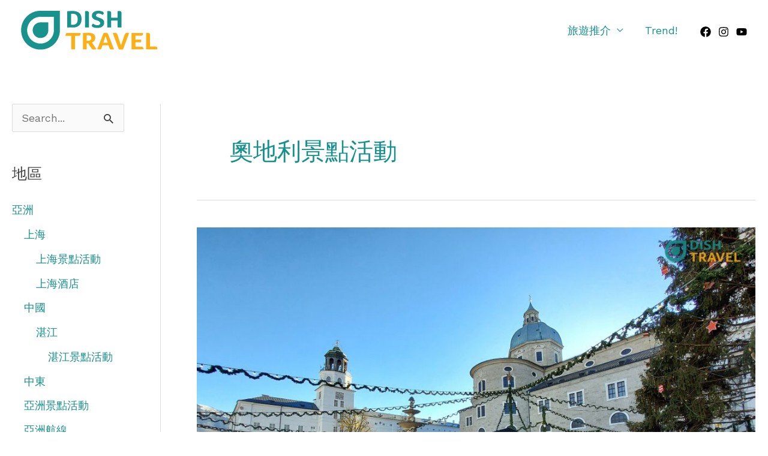

--- FILE ---
content_type: text/html; charset=UTF-8
request_url: https://dishtravelgo.com/category/europe/austria/austria-europe-thingstodo/
body_size: 27069
content:
<!DOCTYPE html>
<html lang="zh-TW">
<head>
<meta charset="UTF-8">
<meta name="viewport" content="width=device-width, initial-scale=1">
	 <link rel="profile" href="https://gmpg.org/xfn/11"> 
	 <meta name='robots' content='index, follow, max-image-preview:large, max-snippet:-1, max-video-preview:-1' />
	<style>img:is([sizes="auto" i], [sizes^="auto," i]) { contain-intrinsic-size: 3000px 1500px }</style>
	
	<!-- This site is optimized with the Yoast SEO plugin v26.8 - https://yoast.com/product/yoast-seo-wordpress/ -->
	<title>奧地利景點活動 - Dishtravel GO</title>
	<link rel="canonical" href="https://dishtravelgo.com/category/europe/austria/austria-europe-thingstodo/" />
	<meta property="og:locale" content="zh_TW" />
	<meta property="og:type" content="article" />
	<meta property="og:title" content="奧地利景點活動 - Dishtravel GO" />
	<meta property="og:url" content="https://dishtravelgo.com/category/europe/austria/austria-europe-thingstodo/" />
	<meta property="og:site_name" content="Dishtravel GO" />
	<meta property="og:image" content="https://dishtravelgo.com/wp-content/uploads/2019/01/dishtravel_facebook_profile.jpg" />
	<meta property="og:image:width" content="960" />
	<meta property="og:image:height" content="960" />
	<meta property="og:image:type" content="image/jpeg" />
	<meta name="twitter:card" content="summary_large_image" />
	<meta name="twitter:site" content="@dishtravel" />
	<script type="application/ld+json" class="yoast-schema-graph">{"@context":"https://schema.org","@graph":[{"@type":"CollectionPage","@id":"https://dishtravelgo.com/category/europe/austria/austria-europe-thingstodo/","url":"https://dishtravelgo.com/category/europe/austria/austria-europe-thingstodo/","name":"奧地利景點活動 - Dishtravel GO","isPartOf":{"@id":"https://dishtravelgo.com/#website"},"primaryImageOfPage":{"@id":"https://dishtravelgo.com/category/europe/austria/austria-europe-thingstodo/#primaryimage"},"image":{"@id":"https://dishtravelgo.com/category/europe/austria/austria-europe-thingstodo/#primaryimage"},"thumbnailUrl":"https://dishtravelgo.com/wp-content/uploads/2022/12/salzburg_01-scaled.jpg","breadcrumb":{"@id":"https://dishtravelgo.com/category/europe/austria/austria-europe-thingstodo/#breadcrumb"},"inLanguage":"zh-TW"},{"@type":"ImageObject","inLanguage":"zh-TW","@id":"https://dishtravelgo.com/category/europe/austria/austria-europe-thingstodo/#primaryimage","url":"https://dishtravelgo.com/wp-content/uploads/2022/12/salzburg_01-scaled.jpg","contentUrl":"https://dishtravelgo.com/wp-content/uploads/2022/12/salzburg_01-scaled.jpg","width":2560,"height":1920},{"@type":"BreadcrumbList","@id":"https://dishtravelgo.com/category/europe/austria/austria-europe-thingstodo/#breadcrumb","itemListElement":[{"@type":"ListItem","position":1,"name":"首頁","item":"https://dishtravelgo.com/"},{"@type":"ListItem","position":2,"name":"歐洲","item":"https://dishtravelgo.com/category/europe/"},{"@type":"ListItem","position":3,"name":"奧地利","item":"https://dishtravelgo.com/category/europe/austria/"},{"@type":"ListItem","position":4,"name":"奧地利景點活動"}]},{"@type":"WebSite","@id":"https://dishtravelgo.com/#website","url":"https://dishtravelgo.com/","name":"Dishtravel GO","description":"","publisher":{"@id":"https://dishtravelgo.com/#organization"},"potentialAction":[{"@type":"SearchAction","target":{"@type":"EntryPoint","urlTemplate":"https://dishtravelgo.com/?s={search_term_string}"},"query-input":{"@type":"PropertyValueSpecification","valueRequired":true,"valueName":"search_term_string"}}],"inLanguage":"zh-TW"},{"@type":"Organization","@id":"https://dishtravelgo.com/#organization","name":"Dishtravel GO","url":"https://dishtravelgo.com/","logo":{"@type":"ImageObject","inLanguage":"zh-TW","@id":"https://dishtravelgo.com/#/schema/logo/image/","url":"https://dishtravelgo.com/wp-content/uploads/2021/03/DT_logo_SQ_CL_01.png","contentUrl":"https://dishtravelgo.com/wp-content/uploads/2021/03/DT_logo_SQ_CL_01.png","width":228,"height":65,"caption":"Dishtravel GO"},"image":{"@id":"https://dishtravelgo.com/#/schema/logo/image/"},"sameAs":["http://www.facebook.com/dishtravel","https://x.com/dishtravel","http://www.instagram.com/dishtravel","https://www.youtube.com/dishtravel"]}]}</script>
	<!-- / Yoast SEO plugin. -->


<link rel='dns-prefetch' href='//www.googletagmanager.com' />
<link rel='dns-prefetch' href='//stats.wp.com' />
<link rel='dns-prefetch' href='//fonts.googleapis.com' />
<link rel="alternate" type="application/rss+xml" title="訂閱《Dishtravel GO》&raquo; 資訊提供" href="https://dishtravelgo.com/feed/" />
<link rel="alternate" type="application/rss+xml" title="訂閱《Dishtravel GO》&raquo; 留言的資訊提供" href="https://dishtravelgo.com/comments/feed/" />
<link rel="alternate" type="application/rss+xml" title="訂閱《Dishtravel GO》&raquo; 分類〈奧地利景點活動〉的資訊提供" href="https://dishtravelgo.com/category/europe/austria/austria-europe-thingstodo/feed/" />
<script>
window._wpemojiSettings = {"baseUrl":"https:\/\/s.w.org\/images\/core\/emoji\/16.0.1\/72x72\/","ext":".png","svgUrl":"https:\/\/s.w.org\/images\/core\/emoji\/16.0.1\/svg\/","svgExt":".svg","source":{"concatemoji":"https:\/\/dishtravelgo.com\/wp-includes\/js\/wp-emoji-release.min.js?ver=6.8.3"}};
/*! This file is auto-generated */
!function(s,n){var o,i,e;function c(e){try{var t={supportTests:e,timestamp:(new Date).valueOf()};sessionStorage.setItem(o,JSON.stringify(t))}catch(e){}}function p(e,t,n){e.clearRect(0,0,e.canvas.width,e.canvas.height),e.fillText(t,0,0);var t=new Uint32Array(e.getImageData(0,0,e.canvas.width,e.canvas.height).data),a=(e.clearRect(0,0,e.canvas.width,e.canvas.height),e.fillText(n,0,0),new Uint32Array(e.getImageData(0,0,e.canvas.width,e.canvas.height).data));return t.every(function(e,t){return e===a[t]})}function u(e,t){e.clearRect(0,0,e.canvas.width,e.canvas.height),e.fillText(t,0,0);for(var n=e.getImageData(16,16,1,1),a=0;a<n.data.length;a++)if(0!==n.data[a])return!1;return!0}function f(e,t,n,a){switch(t){case"flag":return n(e,"\ud83c\udff3\ufe0f\u200d\u26a7\ufe0f","\ud83c\udff3\ufe0f\u200b\u26a7\ufe0f")?!1:!n(e,"\ud83c\udde8\ud83c\uddf6","\ud83c\udde8\u200b\ud83c\uddf6")&&!n(e,"\ud83c\udff4\udb40\udc67\udb40\udc62\udb40\udc65\udb40\udc6e\udb40\udc67\udb40\udc7f","\ud83c\udff4\u200b\udb40\udc67\u200b\udb40\udc62\u200b\udb40\udc65\u200b\udb40\udc6e\u200b\udb40\udc67\u200b\udb40\udc7f");case"emoji":return!a(e,"\ud83e\udedf")}return!1}function g(e,t,n,a){var r="undefined"!=typeof WorkerGlobalScope&&self instanceof WorkerGlobalScope?new OffscreenCanvas(300,150):s.createElement("canvas"),o=r.getContext("2d",{willReadFrequently:!0}),i=(o.textBaseline="top",o.font="600 32px Arial",{});return e.forEach(function(e){i[e]=t(o,e,n,a)}),i}function t(e){var t=s.createElement("script");t.src=e,t.defer=!0,s.head.appendChild(t)}"undefined"!=typeof Promise&&(o="wpEmojiSettingsSupports",i=["flag","emoji"],n.supports={everything:!0,everythingExceptFlag:!0},e=new Promise(function(e){s.addEventListener("DOMContentLoaded",e,{once:!0})}),new Promise(function(t){var n=function(){try{var e=JSON.parse(sessionStorage.getItem(o));if("object"==typeof e&&"number"==typeof e.timestamp&&(new Date).valueOf()<e.timestamp+604800&&"object"==typeof e.supportTests)return e.supportTests}catch(e){}return null}();if(!n){if("undefined"!=typeof Worker&&"undefined"!=typeof OffscreenCanvas&&"undefined"!=typeof URL&&URL.createObjectURL&&"undefined"!=typeof Blob)try{var e="postMessage("+g.toString()+"("+[JSON.stringify(i),f.toString(),p.toString(),u.toString()].join(",")+"));",a=new Blob([e],{type:"text/javascript"}),r=new Worker(URL.createObjectURL(a),{name:"wpTestEmojiSupports"});return void(r.onmessage=function(e){c(n=e.data),r.terminate(),t(n)})}catch(e){}c(n=g(i,f,p,u))}t(n)}).then(function(e){for(var t in e)n.supports[t]=e[t],n.supports.everything=n.supports.everything&&n.supports[t],"flag"!==t&&(n.supports.everythingExceptFlag=n.supports.everythingExceptFlag&&n.supports[t]);n.supports.everythingExceptFlag=n.supports.everythingExceptFlag&&!n.supports.flag,n.DOMReady=!1,n.readyCallback=function(){n.DOMReady=!0}}).then(function(){return e}).then(function(){var e;n.supports.everything||(n.readyCallback(),(e=n.source||{}).concatemoji?t(e.concatemoji):e.wpemoji&&e.twemoji&&(t(e.twemoji),t(e.wpemoji)))}))}((window,document),window._wpemojiSettings);
</script>
<!-- dishtravelgo.com is managing ads with Advanced Ads 2.0.16 – https://wpadvancedads.com/ --><script id="disht-ready">
			window.advanced_ads_ready=function(e,a){a=a||"complete";var d=function(e){return"interactive"===a?"loading"!==e:"complete"===e};d(document.readyState)?e():document.addEventListener("readystatechange",(function(a){d(a.target.readyState)&&e()}),{once:"interactive"===a})},window.advanced_ads_ready_queue=window.advanced_ads_ready_queue||[];		</script>
		<link rel='stylesheet' id='astra-theme-css-css' href='https://dishtravelgo.com/wp-content/themes/astra/assets/css/minified/frontend.min.css?ver=4.6.3' media='all' />
<style id='astra-theme-css-inline-css'>
.ast-no-sidebar .entry-content .alignfull {margin-left: calc( -50vw + 50%);margin-right: calc( -50vw + 50%);max-width: 100vw;width: 100vw;}.ast-no-sidebar .entry-content .alignwide {margin-left: calc(-41vw + 50%);margin-right: calc(-41vw + 50%);max-width: unset;width: unset;}.ast-no-sidebar .entry-content .alignfull .alignfull,.ast-no-sidebar .entry-content .alignfull .alignwide,.ast-no-sidebar .entry-content .alignwide .alignfull,.ast-no-sidebar .entry-content .alignwide .alignwide,.ast-no-sidebar .entry-content .wp-block-column .alignfull,.ast-no-sidebar .entry-content .wp-block-column .alignwide{width: 100%;margin-left: auto;margin-right: auto;}.wp-block-gallery,.blocks-gallery-grid {margin: 0;}.wp-block-separator {max-width: 100px;}.wp-block-separator.is-style-wide,.wp-block-separator.is-style-dots {max-width: none;}.entry-content .has-2-columns .wp-block-column:first-child {padding-right: 10px;}.entry-content .has-2-columns .wp-block-column:last-child {padding-left: 10px;}@media (max-width: 782px) {.entry-content .wp-block-columns .wp-block-column {flex-basis: 100%;}.entry-content .has-2-columns .wp-block-column:first-child {padding-right: 0;}.entry-content .has-2-columns .wp-block-column:last-child {padding-left: 0;}}body .entry-content .wp-block-latest-posts {margin-left: 0;}body .entry-content .wp-block-latest-posts li {list-style: none;}.ast-no-sidebar .ast-container .entry-content .wp-block-latest-posts {margin-left: 0;}.ast-header-break-point .entry-content .alignwide {margin-left: auto;margin-right: auto;}.entry-content .blocks-gallery-item img {margin-bottom: auto;}.wp-block-pullquote {border-top: 4px solid #555d66;border-bottom: 4px solid #555d66;color: #40464d;}:root{--ast-container-default-xlg-padding:6.67em;--ast-container-default-lg-padding:5.67em;--ast-container-default-slg-padding:4.34em;--ast-container-default-md-padding:3.34em;--ast-container-default-sm-padding:6.67em;--ast-container-default-xs-padding:2.4em;--ast-container-default-xxs-padding:1.4em;--ast-code-block-background:#EEEEEE;--ast-comment-inputs-background:#FAFAFA;--ast-normal-container-width:1170px;--ast-narrow-container-width:750px;--ast-blog-title-font-weight:normal;--ast-blog-meta-weight:inherit;}html{font-size:112.5%;}a,.page-title{color:#16908c;}a:hover,a:focus{color:#16908c;}body,button,input,select,textarea,.ast-button,.ast-custom-button{font-family:'Work Sans',sans-serif;font-weight:400;font-size:18px;font-size:1rem;}blockquote{color:#000000;}h1,.entry-content h1,h2,.entry-content h2,h3,.entry-content h3,h4,.entry-content h4,h5,.entry-content h5,h6,.entry-content h6,.site-title,.site-title a{font-family:'Abril Fatface',display;font-weight:400;}.site-title{font-size:35px;font-size:1.9444444444444rem;display:none;}header .custom-logo-link img{max-width:244px;}.astra-logo-svg{width:244px;}.site-header .site-description{font-size:15px;font-size:0.83333333333333rem;display:none;}.entry-title{font-size:30px;font-size:1.6666666666667rem;}.archive .ast-article-post .ast-article-inner,.blog .ast-article-post .ast-article-inner,.archive .ast-article-post .ast-article-inner:hover,.blog .ast-article-post .ast-article-inner:hover{overflow:hidden;}h1,.entry-content h1{font-size:100px;font-size:5.5555555555556rem;font-family:'Abril Fatface',display;}h2,.entry-content h2{font-size:75px;font-size:4.1666666666667rem;font-family:'Abril Fatface',display;}h3,.entry-content h3{font-size:32px;font-size:1.7777777777778rem;font-weight:400;font-family:'Yesteryear',handwriting;}h4,.entry-content h4{font-size:28px;font-size:1.5555555555556rem;line-height:1.2em;font-family:'Abril Fatface',display;}h5,.entry-content h5{font-size:20px;font-size:1.1111111111111rem;line-height:1.2em;font-family:'Abril Fatface',display;}h6,.entry-content h6{font-size:16px;font-size:0.88888888888889rem;line-height:1.25em;font-family:'Abril Fatface',display;}::selection{background-color:#16908c;color:#ffffff;}body,h1,.entry-title a,.entry-content h1,h2,.entry-content h2,h3,.entry-content h3,h4,.entry-content h4,h5,.entry-content h5,h6,.entry-content h6{color:#414042;}.tagcloud a:hover,.tagcloud a:focus,.tagcloud a.current-item{color:#ffffff;border-color:#16908c;background-color:#16908c;}input:focus,input[type="text"]:focus,input[type="email"]:focus,input[type="url"]:focus,input[type="password"]:focus,input[type="reset"]:focus,input[type="search"]:focus,textarea:focus{border-color:#16908c;}input[type="radio"]:checked,input[type=reset],input[type="checkbox"]:checked,input[type="checkbox"]:hover:checked,input[type="checkbox"]:focus:checked,input[type=range]::-webkit-slider-thumb{border-color:#16908c;background-color:#16908c;box-shadow:none;}.site-footer a:hover + .post-count,.site-footer a:focus + .post-count{background:#16908c;border-color:#16908c;}.single .nav-links .nav-previous,.single .nav-links .nav-next{color:#16908c;}.entry-meta,.entry-meta *{line-height:1.45;color:#16908c;}.entry-meta a:not(.ast-button):hover,.entry-meta a:not(.ast-button):hover *,.entry-meta a:not(.ast-button):focus,.entry-meta a:not(.ast-button):focus *,.page-links > .page-link,.page-links .page-link:hover,.post-navigation a:hover{color:#16908c;}#cat option,.secondary .calendar_wrap thead a,.secondary .calendar_wrap thead a:visited{color:#16908c;}.secondary .calendar_wrap #today,.ast-progress-val span{background:#16908c;}.secondary a:hover + .post-count,.secondary a:focus + .post-count{background:#16908c;border-color:#16908c;}.calendar_wrap #today > a{color:#ffffff;}.page-links .page-link,.single .post-navigation a{color:#16908c;}.ast-header-break-point .main-header-bar .ast-button-wrap .menu-toggle{border-radius:3px;}.ast-search-menu-icon .search-form button.search-submit{padding:0 4px;}.ast-search-menu-icon form.search-form{padding-right:0;}.ast-search-menu-icon.slide-search input.search-field{width:0;}.ast-header-search .ast-search-menu-icon.ast-dropdown-active .search-form,.ast-header-search .ast-search-menu-icon.ast-dropdown-active .search-field:focus{transition:all 0.2s;}.search-form input.search-field:focus{outline:none;}.widget-title,.widget .wp-block-heading{font-size:25px;font-size:1.3888888888889rem;color:#414042;}#secondary,#secondary button,#secondary input,#secondary select,#secondary textarea{font-size:18px;font-size:1rem;}.ast-search-menu-icon.slide-search a:focus-visible:focus-visible,.astra-search-icon:focus-visible,#close:focus-visible,a:focus-visible,.ast-menu-toggle:focus-visible,.site .skip-link:focus-visible,.wp-block-loginout input:focus-visible,.wp-block-search.wp-block-search__button-inside .wp-block-search__inside-wrapper,.ast-header-navigation-arrow:focus-visible,.woocommerce .wc-proceed-to-checkout > .checkout-button:focus-visible,.woocommerce .woocommerce-MyAccount-navigation ul li a:focus-visible,.ast-orders-table__row .ast-orders-table__cell:focus-visible,.woocommerce .woocommerce-order-details .order-again > .button:focus-visible,.woocommerce .woocommerce-message a.button.wc-forward:focus-visible,.woocommerce #minus_qty:focus-visible,.woocommerce #plus_qty:focus-visible,a#ast-apply-coupon:focus-visible,.woocommerce .woocommerce-info a:focus-visible,.woocommerce .astra-shop-summary-wrap a:focus-visible,.woocommerce a.wc-forward:focus-visible,#ast-apply-coupon:focus-visible,.woocommerce-js .woocommerce-mini-cart-item a.remove:focus-visible,#close:focus-visible,.button.search-submit:focus-visible,#search_submit:focus,.normal-search:focus-visible{outline-style:dotted;outline-color:inherit;outline-width:thin;}input:focus,input[type="text"]:focus,input[type="email"]:focus,input[type="url"]:focus,input[type="password"]:focus,input[type="reset"]:focus,input[type="search"]:focus,input[type="number"]:focus,textarea:focus,.wp-block-search__input:focus,[data-section="section-header-mobile-trigger"] .ast-button-wrap .ast-mobile-menu-trigger-minimal:focus,.ast-mobile-popup-drawer.active .menu-toggle-close:focus,.woocommerce-ordering select.orderby:focus,#ast-scroll-top:focus,#coupon_code:focus,.woocommerce-page #comment:focus,.woocommerce #reviews #respond input#submit:focus,.woocommerce a.add_to_cart_button:focus,.woocommerce .button.single_add_to_cart_button:focus,.woocommerce .woocommerce-cart-form button:focus,.woocommerce .woocommerce-cart-form__cart-item .quantity .qty:focus,.woocommerce .woocommerce-billing-fields .woocommerce-billing-fields__field-wrapper .woocommerce-input-wrapper > .input-text:focus,.woocommerce #order_comments:focus,.woocommerce #place_order:focus,.woocommerce .woocommerce-address-fields .woocommerce-address-fields__field-wrapper .woocommerce-input-wrapper > .input-text:focus,.woocommerce .woocommerce-MyAccount-content form button:focus,.woocommerce .woocommerce-MyAccount-content .woocommerce-EditAccountForm .woocommerce-form-row .woocommerce-Input.input-text:focus,.woocommerce .ast-woocommerce-container .woocommerce-pagination ul.page-numbers li a:focus,body #content .woocommerce form .form-row .select2-container--default .select2-selection--single:focus,#ast-coupon-code:focus,.woocommerce.woocommerce-js .quantity input[type=number]:focus,.woocommerce-js .woocommerce-mini-cart-item .quantity input[type=number]:focus,.woocommerce p#ast-coupon-trigger:focus{border-style:dotted;border-color:inherit;border-width:thin;}input{outline:none;}.site-logo-img img{ transition:all 0.2s linear;}body .ast-oembed-container *{position:absolute;top:0;width:100%;height:100%;left:0;}.ast-single-post-featured-section + article {margin-top: 2em;}.site-content .ast-single-post-featured-section img {width: 100%;overflow: hidden;object-fit: cover;}.site > .ast-single-related-posts-container {margin-top: 0;}@media (min-width: 922px) {.ast-desktop .ast-container--narrow {max-width: var(--ast-narrow-container-width);margin: 0 auto;}}#secondary {margin: 4em 0 2.5em;word-break: break-word;line-height: 2;}#secondary li {margin-bottom: 0.25em;}#secondary li:last-child {margin-bottom: 0;}@media (max-width: 768px) {.js_active .ast-plain-container.ast-single-post #secondary {margin-top: 1.5em;}}.ast-separate-container.ast-two-container #secondary .widget {background-color: #fff;padding: 2em;margin-bottom: 2em;}@media (min-width: 993px) {.ast-left-sidebar #secondary {padding-right: 60px;}.ast-right-sidebar #secondary {padding-left: 60px;}}@media (max-width: 993px) {.ast-right-sidebar #secondary {padding-left: 30px;}.ast-left-sidebar #secondary {padding-right: 30px;}}@media (max-width:921px){#ast-desktop-header{display:none;}}@media (min-width:922px){#ast-mobile-header{display:none;}}.wp-block-buttons.aligncenter{justify-content:center;}@media (max-width:782px){.entry-content .wp-block-columns .wp-block-column{margin-left:0px;}}.wp-block-image.aligncenter{margin-left:auto;margin-right:auto;}.wp-block-table.aligncenter{margin-left:auto;margin-right:auto;}.wp-block-buttons .wp-block-button.is-style-outline .wp-block-button__link.wp-element-button,.ast-outline-button{border-color:#16908c;border-top-width:2px;border-right-width:2px;border-bottom-width:2px;border-left-width:2px;font-family:inherit;font-weight:inherit;font-size:15px;font-size:0.83333333333333rem;line-height:1em;border-top-left-radius:3px;border-top-right-radius:3px;border-bottom-right-radius:3px;border-bottom-left-radius:3px;}.wp-block-button.is-style-outline .wp-block-button__link:hover,.wp-block-buttons .wp-block-button.is-style-outline .wp-block-button__link:focus,.wp-block-buttons .wp-block-button.is-style-outline > .wp-block-button__link:not(.has-text-color):hover,.wp-block-buttons .wp-block-button.wp-block-button__link.is-style-outline:not(.has-text-color):hover,.ast-outline-button:hover,.ast-outline-button:focus{background-color:rgba(72,169,166,0.8);}.wp-block-button .wp-block-button__link.wp-element-button.is-style-outline:not(.has-background),.wp-block-button.is-style-outline>.wp-block-button__link.wp-element-button:not(.has-background),.ast-outline-button{background-color:#16908c;}.entry-content[ast-blocks-layout] > figure{margin-bottom:1em;}@media (max-width:921px){.ast-separate-container #primary,.ast-separate-container #secondary{padding:1.5em 0;}#primary,#secondary{padding:1.5em 0;margin:0;}.ast-left-sidebar #content > .ast-container{display:flex;flex-direction:column-reverse;width:100%;}.ast-separate-container .ast-article-post,.ast-separate-container .ast-article-single{padding:1.5em 2.14em;}.ast-author-box img.avatar{margin:20px 0 0 0;}}@media (max-width:921px){#secondary.secondary{padding-top:0;}.ast-separate-container.ast-right-sidebar #secondary{padding-left:1em;padding-right:1em;}.ast-separate-container.ast-two-container #secondary{padding-left:0;padding-right:0;}.ast-page-builder-template .entry-header #secondary,.ast-page-builder-template #secondary{margin-top:1.5em;}}@media (max-width:921px){.ast-right-sidebar #primary{padding-right:0;}.ast-page-builder-template.ast-left-sidebar #secondary,.ast-page-builder-template.ast-right-sidebar #secondary{padding-right:20px;padding-left:20px;}.ast-right-sidebar #secondary,.ast-left-sidebar #primary{padding-left:0;}.ast-left-sidebar #secondary{padding-right:0;}}@media (min-width:922px){.ast-separate-container.ast-right-sidebar #primary,.ast-separate-container.ast-left-sidebar #primary{border:0;}.search-no-results.ast-separate-container #primary{margin-bottom:4em;}}@media (min-width:922px){.ast-right-sidebar #primary{border-right:1px solid var(--ast-border-color);}.ast-left-sidebar #primary{border-left:1px solid var(--ast-border-color);}.ast-right-sidebar #secondary{border-left:1px solid var(--ast-border-color);margin-left:-1px;}.ast-left-sidebar #secondary{border-right:1px solid var(--ast-border-color);margin-right:-1px;}.ast-separate-container.ast-two-container.ast-right-sidebar #secondary{padding-left:30px;padding-right:0;}.ast-separate-container.ast-two-container.ast-left-sidebar #secondary{padding-right:30px;padding-left:0;}.ast-separate-container.ast-right-sidebar #secondary,.ast-separate-container.ast-left-sidebar #secondary{border:0;margin-left:auto;margin-right:auto;}.ast-separate-container.ast-two-container #secondary .widget:last-child{margin-bottom:0;}}.elementor-button-wrapper .elementor-button{border-style:solid;text-decoration:none;border-top-width:0px;border-right-width:0px;border-left-width:0px;border-bottom-width:0px;}body .elementor-button.elementor-size-sm,body .elementor-button.elementor-size-xs,body .elementor-button.elementor-size-md,body .elementor-button.elementor-size-lg,body .elementor-button.elementor-size-xl,body .elementor-button{border-top-left-radius:3px;border-top-right-radius:3px;border-bottom-right-radius:3px;border-bottom-left-radius:3px;padding-top:14px;padding-right:34px;padding-bottom:14px;padding-left:34px;}.elementor-button-wrapper .elementor-button{border-color:#16908c;background-color:#16908c;}.elementor-button-wrapper .elementor-button:hover,.elementor-button-wrapper .elementor-button:focus{color:#ffffff;background-color:rgba(72,169,166,0.8);border-color:rgba(72,169,166,0.8);}.wp-block-button .wp-block-button__link ,.elementor-button-wrapper .elementor-button,.elementor-button-wrapper .elementor-button:visited{color:#ffffff;}.elementor-button-wrapper .elementor-button{font-size:15px;font-size:0.83333333333333rem;line-height:1em;text-transform:uppercase;}body .elementor-button.elementor-size-sm,body .elementor-button.elementor-size-xs,body .elementor-button.elementor-size-md,body .elementor-button.elementor-size-lg,body .elementor-button.elementor-size-xl,body .elementor-button{font-size:15px;font-size:0.83333333333333rem;}.wp-block-button .wp-block-button__link:hover,.wp-block-button .wp-block-button__link:focus{color:#ffffff;background-color:rgba(72,169,166,0.8);border-color:rgba(72,169,166,0.8);}.elementor-widget-heading h4.elementor-heading-title{line-height:1.2em;}.elementor-widget-heading h5.elementor-heading-title{line-height:1.2em;}.elementor-widget-heading h6.elementor-heading-title{line-height:1.25em;}.wp-block-button .wp-block-button__link{border-style:solid;border-top-width:0px;border-right-width:0px;border-left-width:0px;border-bottom-width:0px;border-color:#16908c;background-color:#16908c;color:#ffffff;font-family:inherit;font-weight:inherit;line-height:1em;text-transform:uppercase;font-size:15px;font-size:0.83333333333333rem;border-top-left-radius:3px;border-top-right-radius:3px;border-bottom-right-radius:3px;border-bottom-left-radius:3px;padding-top:14px;padding-right:34px;padding-bottom:14px;padding-left:34px;}.menu-toggle,button,.ast-button,.ast-custom-button,.button,input#submit,input[type="button"],input[type="submit"],input[type="reset"]{border-style:solid;border-top-width:0px;border-right-width:0px;border-left-width:0px;border-bottom-width:0px;color:#ffffff;border-color:#16908c;background-color:#16908c;padding-top:14px;padding-right:34px;padding-bottom:14px;padding-left:34px;font-family:inherit;font-weight:inherit;font-size:15px;font-size:0.83333333333333rem;line-height:1em;text-transform:uppercase;border-top-left-radius:3px;border-top-right-radius:3px;border-bottom-right-radius:3px;border-bottom-left-radius:3px;}button:focus,.menu-toggle:hover,button:hover,.ast-button:hover,.ast-custom-button:hover .button:hover,.ast-custom-button:hover ,input[type=reset]:hover,input[type=reset]:focus,input#submit:hover,input#submit:focus,input[type="button"]:hover,input[type="button"]:focus,input[type="submit"]:hover,input[type="submit"]:focus{color:#ffffff;background-color:rgba(72,169,166,0.8);border-color:rgba(72,169,166,0.8);}@media (max-width:921px){.ast-mobile-header-stack .main-header-bar .ast-search-menu-icon{display:inline-block;}.ast-header-break-point.ast-header-custom-item-outside .ast-mobile-header-stack .main-header-bar .ast-search-icon{margin:0;}.ast-comment-avatar-wrap img{max-width:2.5em;}.ast-comment-meta{padding:0 1.8888em 1.3333em;}.ast-separate-container .ast-comment-list li.depth-1{padding:1.5em 2.14em;}.ast-separate-container .comment-respond{padding:2em 2.14em;}}@media (min-width:544px){.ast-container{max-width:100%;}}@media (max-width:544px){.ast-separate-container .ast-article-post,.ast-separate-container .ast-article-single,.ast-separate-container .comments-title,.ast-separate-container .ast-archive-description{padding:1.5em 1em;}.ast-separate-container #content .ast-container{padding-left:0.54em;padding-right:0.54em;}.ast-separate-container .ast-comment-list .bypostauthor{padding:.5em;}.ast-search-menu-icon.ast-dropdown-active .search-field{width:170px;}.ast-separate-container #secondary{padding-top:0;}.ast-separate-container.ast-two-container #secondary .widget{margin-bottom:1.5em;padding-left:1em;padding-right:1em;}}body,.ast-separate-container{background-image:url(https://travel.dishreserve.com/wp-content/uploads/2020/06/bg-01-free-img-5.png);;background-repeat:repeat-y;background-position:center center;background-size:auto;background-attachment:scroll;}.ast-no-sidebar.ast-separate-container .entry-content .alignfull {margin-left: -6.67em;margin-right: -6.67em;width: auto;}@media (max-width: 1200px) {.ast-no-sidebar.ast-separate-container .entry-content .alignfull {margin-left: -2.4em;margin-right: -2.4em;}}@media (max-width: 768px) {.ast-no-sidebar.ast-separate-container .entry-content .alignfull {margin-left: -2.14em;margin-right: -2.14em;}}@media (max-width: 544px) {.ast-no-sidebar.ast-separate-container .entry-content .alignfull {margin-left: -1em;margin-right: -1em;}}.ast-no-sidebar.ast-separate-container .entry-content .alignwide {margin-left: -20px;margin-right: -20px;}.ast-no-sidebar.ast-separate-container .entry-content .wp-block-column .alignfull,.ast-no-sidebar.ast-separate-container .entry-content .wp-block-column .alignwide {margin-left: auto;margin-right: auto;width: 100%;}@media (max-width:921px){.site-title{display:none;}.site-header .site-description{display:none;}h1,.entry-content h1{font-size:80px;}h2,.entry-content h2{font-size:55px;}h3,.entry-content h3{font-size:32px;}h4,.entry-content h4{font-size:28px;font-size:1.5555555555556rem;}h5,.entry-content h5{font-size:22px;font-size:1.2222222222222rem;}h6,.entry-content h6{font-size:16px;font-size:0.88888888888889rem;}.astra-logo-svg{width:100px;}header .custom-logo-link img,.ast-header-break-point .site-logo-img .custom-mobile-logo-link img{max-width:100px;}}@media (max-width:544px){.site-title{display:none;}.site-header .site-description{display:none;}h1,.entry-content h1{font-size:40px;}h2,.entry-content h2{font-size:39px;}h3,.entry-content h3{font-size:32px;}h4,.entry-content h4{font-size:28px;font-size:1.5555555555556rem;}h5,.entry-content h5{font-size:26px;font-size:1.4444444444444rem;}h6,.entry-content h6{font-size:16px;font-size:0.88888888888889rem;}header .custom-logo-link img,.ast-header-break-point .site-branding img,.ast-header-break-point .custom-logo-link img{max-width:80px;}.astra-logo-svg{width:80px;}.ast-header-break-point .site-logo-img .custom-mobile-logo-link img{max-width:80px;}}@media (max-width:921px){html{font-size:102.6%;}}@media (max-width:544px){html{font-size:102.6%;}}@media (min-width:922px){.ast-container{max-width:1210px;}}@font-face {font-family: "Astra";src: url(https://dishtravelgo.com/wp-content/themes/astra/assets/fonts/astra.woff) format("woff"),url(https://dishtravelgo.com/wp-content/themes/astra/assets/fonts/astra.ttf) format("truetype"),url(https://dishtravelgo.com/wp-content/themes/astra/assets/fonts/astra.svg#astra) format("svg");font-weight: normal;font-style: normal;font-display: fallback;}@media (min-width:922px){.blog .site-content > .ast-container,.archive .site-content > .ast-container,.search .site-content > .ast-container{max-width:1440px;}}@media (min-width:922px){.single-post .site-content > .ast-container{max-width:1440px;}}.ast-blog-layout-classic-grid .ast-article-inner{box-shadow:0px 6px 15px -2px rgba(16,24,40,0.05);}.ast-separate-container .ast-blog-layout-classic-grid .ast-article-inner,.ast-plain-container .ast-blog-layout-classic-grid .ast-article-inner{height:100%;}.ast-blog-layout-6-grid .ast-blog-featured-section:before {content: "";}.cat-links.badge a,.tags-links.badge a {padding: 4px 8px;border-radius: 3px;font-weight: 400;}.cat-links.underline a,.tags-links.underline a{text-decoration: underline;}@media (min-width:922px){.main-header-menu .sub-menu .menu-item.ast-left-align-sub-menu:hover > .sub-menu,.main-header-menu .sub-menu .menu-item.ast-left-align-sub-menu.focus > .sub-menu{margin-left:-0px;}}.site .comments-area{padding-bottom:3em;}.astra-icon-down_arrow::after {content: "\e900";font-family: Astra;}.astra-icon-close::after {content: "\e5cd";font-family: Astra;}.astra-icon-drag_handle::after {content: "\e25d";font-family: Astra;}.astra-icon-format_align_justify::after {content: "\e235";font-family: Astra;}.astra-icon-menu::after {content: "\e5d2";font-family: Astra;}.astra-icon-reorder::after {content: "\e8fe";font-family: Astra;}.astra-icon-search::after {content: "\e8b6";font-family: Astra;}.astra-icon-zoom_in::after {content: "\e56b";font-family: Astra;}.astra-icon-check-circle::after {content: "\e901";font-family: Astra;}.astra-icon-shopping-cart::after {content: "\f07a";font-family: Astra;}.astra-icon-shopping-bag::after {content: "\f290";font-family: Astra;}.astra-icon-shopping-basket::after {content: "\f291";font-family: Astra;}.astra-icon-circle-o::after {content: "\e903";font-family: Astra;}.astra-icon-certificate::after {content: "\e902";font-family: Astra;}blockquote {padding: 1.2em;}.ast-header-break-point .ast-mobile-header-wrap .ast-above-header-wrap .main-header-bar-navigation .inline-on-mobile .menu-item .menu-link,.ast-header-break-point .ast-mobile-header-wrap .ast-main-header-wrap .main-header-bar-navigation .inline-on-mobile .menu-item .menu-link,.ast-header-break-point .ast-mobile-header-wrap .ast-below-header-wrap .main-header-bar-navigation .inline-on-mobile .menu-item .menu-link {border: none;}.ast-header-break-point .ast-mobile-header-wrap .ast-above-header-wrap .main-header-bar-navigation .inline-on-mobile .menu-item-has-children > .ast-menu-toggle::before,.ast-header-break-point .ast-mobile-header-wrap .ast-main-header-wrap .main-header-bar-navigation .inline-on-mobile .menu-item-has-children > .ast-menu-toggle::before,.ast-header-break-point .ast-mobile-header-wrap .ast-below-header-wrap .main-header-bar-navigation .inline-on-mobile .menu-item-has-children > .ast-menu-toggle::before {font-size: .6rem;}.ast-header-break-point .ast-mobile-header-wrap .ast-flex.inline-on-mobile {flex-wrap: unset;}.ast-header-break-point .ast-mobile-header-wrap .ast-flex.inline-on-mobile .menu-item.ast-submenu-expanded > .sub-menu .menu-link {padding: .1em 1em;}.ast-header-break-point .ast-mobile-header-wrap .ast-flex.inline-on-mobile .menu-item.ast-submenu-expanded > .sub-menu > .menu-item .ast-menu-toggle::before {transform: rotate(-90deg);}.ast-header-break-point .ast-mobile-header-wrap .ast-flex.inline-on-mobile .menu-item.ast-submenu-expanded > .sub-menu > .menu-item.ast-submenu-expanded .ast-menu-toggle::before {transform: rotate(-270deg);}.ast-header-break-point .ast-mobile-header-wrap .ast-flex.inline-on-mobile .menu-item > .sub-menu > .menu-item .menu-link:before {content: none;}.ast-header-break-point .ast-mobile-header-wrap .ast-flex.inline-on-mobile {flex-wrap: unset;}.ast-header-break-point .ast-mobile-header-wrap .ast-flex.inline-on-mobile .menu-item.ast-submenu-expanded > .sub-menu .menu-link {padding: .1em 1em;}.ast-header-break-point .ast-mobile-header-wrap .ast-flex.inline-on-mobile .menu-item.ast-submenu-expanded > .sub-menu > .menu-item .ast-menu-toggle::before {transform: rotate(-90deg);}.ast-header-break-point .ast-mobile-header-wrap .ast-flex.inline-on-mobile .menu-item.ast-submenu-expanded > .sub-menu > .menu-item.ast-submenu-expanded .ast-menu-toggle::before {transform: rotate(-270deg);}.ast-header-break-point .ast-mobile-header-wrap .ast-flex.inline-on-mobile .menu-item > .sub-menu > .menu-item .menu-link:before {content: none;}.ast-header-break-point .inline-on-mobile .sub-menu {width: 150px;}.ast-header-break-point .ast-mobile-header-wrap .ast-flex.inline-on-mobile .menu-item.menu-item-has-children {margin-right: 10px;}.ast-header-break-point .ast-mobile-header-wrap .ast-flex.inline-on-mobile .menu-item.ast-submenu-expanded > .sub-menu {display: block;position: absolute;right: auto;left: 0;}.ast-header-break-point .ast-mobile-header-wrap .ast-flex.inline-on-mobile .menu-item.ast-submenu-expanded > .sub-menu .menu-item .ast-menu-toggle {padding: 0;right: 1em;}.ast-header-break-point .ast-mobile-header-wrap .ast-flex.inline-on-mobile .menu-item.ast-submenu-expanded > .sub-menu > .menu-item > .sub-menu {left: 100%;right: auto;}.ast-header-break-point .ast-mobile-header-wrap .ast-flex.inline-on-mobile .ast-menu-toggle {right: -15px;}.ast-header-break-point .ast-mobile-header-wrap .ast-flex.inline-on-mobile .menu-item.menu-item-has-children {margin-right: 10px;}.ast-header-break-point .ast-mobile-header-wrap .ast-flex.inline-on-mobile .menu-item.ast-submenu-expanded > .sub-menu {display: block;position: absolute;right: auto;left: 0;}.ast-header-break-point .ast-mobile-header-wrap .ast-flex.inline-on-mobile .menu-item.ast-submenu-expanded > .sub-menu > .menu-item > .sub-menu {left: 100%;right: auto;}.ast-header-break-point .ast-mobile-header-wrap .ast-flex.inline-on-mobile .ast-menu-toggle {right: -15px;}:root .has-ast-global-color-0-color{color:var(--ast-global-color-0);}:root .has-ast-global-color-0-background-color{background-color:var(--ast-global-color-0);}:root .wp-block-button .has-ast-global-color-0-color{color:var(--ast-global-color-0);}:root .wp-block-button .has-ast-global-color-0-background-color{background-color:var(--ast-global-color-0);}:root .has-ast-global-color-1-color{color:var(--ast-global-color-1);}:root .has-ast-global-color-1-background-color{background-color:var(--ast-global-color-1);}:root .wp-block-button .has-ast-global-color-1-color{color:var(--ast-global-color-1);}:root .wp-block-button .has-ast-global-color-1-background-color{background-color:var(--ast-global-color-1);}:root .has-ast-global-color-2-color{color:var(--ast-global-color-2);}:root .has-ast-global-color-2-background-color{background-color:var(--ast-global-color-2);}:root .wp-block-button .has-ast-global-color-2-color{color:var(--ast-global-color-2);}:root .wp-block-button .has-ast-global-color-2-background-color{background-color:var(--ast-global-color-2);}:root .has-ast-global-color-3-color{color:var(--ast-global-color-3);}:root .has-ast-global-color-3-background-color{background-color:var(--ast-global-color-3);}:root .wp-block-button .has-ast-global-color-3-color{color:var(--ast-global-color-3);}:root .wp-block-button .has-ast-global-color-3-background-color{background-color:var(--ast-global-color-3);}:root .has-ast-global-color-4-color{color:var(--ast-global-color-4);}:root .has-ast-global-color-4-background-color{background-color:var(--ast-global-color-4);}:root .wp-block-button .has-ast-global-color-4-color{color:var(--ast-global-color-4);}:root .wp-block-button .has-ast-global-color-4-background-color{background-color:var(--ast-global-color-4);}:root .has-ast-global-color-5-color{color:var(--ast-global-color-5);}:root .has-ast-global-color-5-background-color{background-color:var(--ast-global-color-5);}:root .wp-block-button .has-ast-global-color-5-color{color:var(--ast-global-color-5);}:root .wp-block-button .has-ast-global-color-5-background-color{background-color:var(--ast-global-color-5);}:root .has-ast-global-color-6-color{color:var(--ast-global-color-6);}:root .has-ast-global-color-6-background-color{background-color:var(--ast-global-color-6);}:root .wp-block-button .has-ast-global-color-6-color{color:var(--ast-global-color-6);}:root .wp-block-button .has-ast-global-color-6-background-color{background-color:var(--ast-global-color-6);}:root .has-ast-global-color-7-color{color:var(--ast-global-color-7);}:root .has-ast-global-color-7-background-color{background-color:var(--ast-global-color-7);}:root .wp-block-button .has-ast-global-color-7-color{color:var(--ast-global-color-7);}:root .wp-block-button .has-ast-global-color-7-background-color{background-color:var(--ast-global-color-7);}:root .has-ast-global-color-8-color{color:var(--ast-global-color-8);}:root .has-ast-global-color-8-background-color{background-color:var(--ast-global-color-8);}:root .wp-block-button .has-ast-global-color-8-color{color:var(--ast-global-color-8);}:root .wp-block-button .has-ast-global-color-8-background-color{background-color:var(--ast-global-color-8);}:root{--ast-global-color-0:#0170B9;--ast-global-color-1:#3a3a3a;--ast-global-color-2:#3a3a3a;--ast-global-color-3:#4B4F58;--ast-global-color-4:#F5F5F5;--ast-global-color-5:#FFFFFF;--ast-global-color-6:#E5E5E5;--ast-global-color-7:#424242;--ast-global-color-8:#000000;}:root {--ast-border-color : #dddddd;}.ast-archive-entry-banner {-js-display: flex;display: flex;flex-direction: column;justify-content: center;text-align: center;position: relative;background: #eeeeee;}.ast-archive-entry-banner[data-banner-width-type="custom"] {margin: 0 auto;width: 100%;}.ast-archive-entry-banner[data-banner-layout="layout-1"] {background: inherit;padding: 20px 0;text-align: left;}body.archive .ast-archive-description{max-width:1170px;width:100%;text-align:left;padding-top:3em;padding-right:3em;padding-bottom:3em;padding-left:3em;}body.archive .ast-archive-description .ast-archive-title,body.archive .ast-archive-description .ast-archive-title *{font-size:40px;font-size:2.2222222222222rem;}body.archive .ast-archive-description > *:not(:last-child){margin-bottom:10px;}@media (max-width:921px){body.archive .ast-archive-description{text-align:left;}}@media (max-width:544px){body.archive .ast-archive-description{text-align:left;}}.ast-breadcrumbs .trail-browse,.ast-breadcrumbs .trail-items,.ast-breadcrumbs .trail-items li{display:inline-block;margin:0;padding:0;border:none;background:inherit;text-indent:0;text-decoration:none;}.ast-breadcrumbs .trail-browse{font-size:inherit;font-style:inherit;font-weight:inherit;color:inherit;}.ast-breadcrumbs .trail-items{list-style:none;}.trail-items li::after{padding:0 0.3em;content:"\00bb";}.trail-items li:last-of-type::after{display:none;}.trail-items li::after{content:"\00bb";}.ast-default-menu-enable.ast-main-header-nav-open.ast-header-break-point .main-header-bar.ast-header-breadcrumb,.ast-main-header-nav-open .main-header-bar.ast-header-breadcrumb{padding-top:1em;padding-bottom:1em;}.ast-header-break-point .main-header-bar.ast-header-breadcrumb{border-bottom-width:1px;border-bottom-color:#eaeaea;border-bottom-style:solid;}.ast-breadcrumbs-wrapper{line-height:1.4;}.ast-breadcrumbs-wrapper .rank-math-breadcrumb p{margin-bottom:0px;}.ast-breadcrumbs-wrapper{display:block;width:100%;}h1,.entry-content h1,h2,.entry-content h2,h3,.entry-content h3,h4,.entry-content h4,h5,.entry-content h5,h6,.entry-content h6{color:#000000;}@media (max-width:921px){.ast-builder-grid-row-container.ast-builder-grid-row-tablet-3-firstrow .ast-builder-grid-row > *:first-child,.ast-builder-grid-row-container.ast-builder-grid-row-tablet-3-lastrow .ast-builder-grid-row > *:last-child{grid-column:1 / -1;}}@media (max-width:544px){.ast-builder-grid-row-container.ast-builder-grid-row-mobile-3-firstrow .ast-builder-grid-row > *:first-child,.ast-builder-grid-row-container.ast-builder-grid-row-mobile-3-lastrow .ast-builder-grid-row > *:last-child{grid-column:1 / -1;}}.ast-builder-layout-element[data-section="title_tagline"]{display:flex;}@media (max-width:921px){.ast-header-break-point .ast-builder-layout-element[data-section="title_tagline"]{display:flex;}}@media (max-width:544px){.ast-header-break-point .ast-builder-layout-element[data-section="title_tagline"]{display:flex;}}.ast-builder-menu-1{font-family:inherit;font-weight:inherit;}.ast-builder-menu-1 .sub-menu,.ast-builder-menu-1 .inline-on-mobile .sub-menu{border-top-width:1px;border-bottom-width:1px;border-right-width:1px;border-left-width:1px;border-color:#2d9896;border-style:solid;width:150px;border-top-left-radius:1px;border-top-right-radius:1px;border-bottom-right-radius:1px;border-bottom-left-radius:1px;}.ast-builder-menu-1 .main-header-menu > .menu-item > .sub-menu,.ast-builder-menu-1 .main-header-menu > .menu-item > .astra-full-megamenu-wrapper{margin-top:14px;}.ast-desktop .ast-builder-menu-1 .main-header-menu > .menu-item > .sub-menu:before,.ast-desktop .ast-builder-menu-1 .main-header-menu > .menu-item > .astra-full-megamenu-wrapper:before{height:calc( 14px + 5px );}.ast-desktop .ast-builder-menu-1 .menu-item .sub-menu .menu-link{border-bottom-width:1px;border-color:#f3f3f3;border-style:solid;}.ast-desktop .ast-builder-menu-1 .menu-item .sub-menu:last-child > .menu-item > .menu-link{border-bottom-width:1px;}.ast-desktop .ast-builder-menu-1 .menu-item:last-child > .menu-item > .menu-link{border-bottom-width:0;}@media (max-width:921px){.ast-header-break-point .ast-builder-menu-1 .menu-item.menu-item-has-children > .ast-menu-toggle{top:0;}.ast-builder-menu-1 .inline-on-mobile .menu-item.menu-item-has-children > .ast-menu-toggle{right:-15px;}.ast-builder-menu-1 .menu-item-has-children > .menu-link:after{content:unset;}.ast-builder-menu-1 .main-header-menu > .menu-item > .sub-menu,.ast-builder-menu-1 .main-header-menu > .menu-item > .astra-full-megamenu-wrapper{margin-top:0;}}@media (max-width:544px){.ast-header-break-point .ast-builder-menu-1 .menu-item.menu-item-has-children > .ast-menu-toggle{top:0;}.ast-builder-menu-1 .main-header-menu > .menu-item > .sub-menu,.ast-builder-menu-1 .main-header-menu > .menu-item > .astra-full-megamenu-wrapper{margin-top:0;}}.ast-builder-menu-1{display:flex;}@media (max-width:921px){.ast-header-break-point .ast-builder-menu-1{display:flex;}}@media (max-width:544px){.ast-header-break-point .ast-builder-menu-1{display:flex;}}.ast-social-stack-desktop .ast-builder-social-element,.ast-social-stack-tablet .ast-builder-social-element,.ast-social-stack-mobile .ast-builder-social-element {margin-top: 6px;margin-bottom: 6px;}.social-show-label-true .ast-builder-social-element {width: auto;padding: 0 0.4em;}[data-section^="section-fb-social-icons-"] .footer-social-inner-wrap {text-align: center;}.ast-footer-social-wrap {width: 100%;}.ast-footer-social-wrap .ast-builder-social-element:first-child {margin-left: 0;}.ast-footer-social-wrap .ast-builder-social-element:last-child {margin-right: 0;}.ast-header-social-wrap .ast-builder-social-element:first-child {margin-left: 0;}.ast-header-social-wrap .ast-builder-social-element:last-child {margin-right: 0;}.ast-builder-social-element {line-height: 1;color: #3a3a3a;background: transparent;vertical-align: middle;transition: all 0.01s;margin-left: 6px;margin-right: 6px;justify-content: center;align-items: center;}.ast-builder-social-element {line-height: 1;color: #3a3a3a;background: transparent;vertical-align: middle;transition: all 0.01s;margin-left: 6px;margin-right: 6px;justify-content: center;align-items: center;}.ast-builder-social-element .social-item-label {padding-left: 6px;}.ast-header-social-1-wrap .ast-builder-social-element svg{width:18px;height:18px;}.ast-builder-layout-element[data-section="section-hb-social-icons-1"]{display:flex;}@media (max-width:921px){.ast-header-break-point .ast-builder-layout-element[data-section="section-hb-social-icons-1"]{display:flex;}}@media (max-width:544px){.ast-header-break-point .ast-builder-layout-element[data-section="section-hb-social-icons-1"]{display:flex;}}.site-below-footer-wrap{padding-top:20px;padding-bottom:20px;}.site-below-footer-wrap[data-section="section-below-footer-builder"]{background-image:linear-gradient(to right,rgba(72,169,166,0.83),rgba(72,169,166,0.83)),url(https://travel.dishreserve.com/wp-content/uploads/2020/06/bg-01-free-img-7.png);;background-repeat:repeat-y;background-position:center center;background-size:auto;background-attachment:scroll;min-height:80px;}.site-below-footer-wrap[data-section="section-below-footer-builder"] .ast-builder-grid-row{max-width:1170px;min-height:80px;margin-left:auto;margin-right:auto;}.site-below-footer-wrap[data-section="section-below-footer-builder"] .ast-builder-grid-row,.site-below-footer-wrap[data-section="section-below-footer-builder"] .site-footer-section{align-items:flex-start;}.site-below-footer-wrap[data-section="section-below-footer-builder"].ast-footer-row-inline .site-footer-section{display:flex;margin-bottom:0;}.ast-builder-grid-row-full .ast-builder-grid-row{grid-template-columns:1fr;}@media (max-width:921px){.site-below-footer-wrap[data-section="section-below-footer-builder"].ast-footer-row-tablet-inline .site-footer-section{display:flex;margin-bottom:0;}.site-below-footer-wrap[data-section="section-below-footer-builder"].ast-footer-row-tablet-stack .site-footer-section{display:block;margin-bottom:10px;}.ast-builder-grid-row-container.ast-builder-grid-row-tablet-full .ast-builder-grid-row{grid-template-columns:1fr;}}@media (max-width:544px){.site-below-footer-wrap[data-section="section-below-footer-builder"].ast-footer-row-mobile-inline .site-footer-section{display:flex;margin-bottom:0;}.site-below-footer-wrap[data-section="section-below-footer-builder"].ast-footer-row-mobile-stack .site-footer-section{display:block;margin-bottom:10px;}.ast-builder-grid-row-container.ast-builder-grid-row-mobile-full .ast-builder-grid-row{grid-template-columns:1fr;}}.site-below-footer-wrap[data-section="section-below-footer-builder"]{display:grid;}@media (max-width:921px){.ast-header-break-point .site-below-footer-wrap[data-section="section-below-footer-builder"]{display:grid;}}@media (max-width:544px){.ast-header-break-point .site-below-footer-wrap[data-section="section-below-footer-builder"]{display:grid;}}.ast-footer-copyright{text-align:center;}.ast-footer-copyright {color:#414042;}@media (max-width:921px){.ast-footer-copyright{text-align:center;}}@media (max-width:544px){.ast-footer-copyright{text-align:center;}}.ast-footer-copyright.ast-builder-layout-element{display:flex;}@media (max-width:921px){.ast-header-break-point .ast-footer-copyright.ast-builder-layout-element{display:flex;}}@media (max-width:544px){.ast-header-break-point .ast-footer-copyright.ast-builder-layout-element{display:flex;}}.site-footer{background-image:linear-gradient(to right,rgba(72,169,166,0.83),rgba(72,169,166,0.83)),url(https://travel.dishreserve.com/wp-content/uploads/2020/06/bg-01-free-img-4.png);;background-repeat:repeat-y;background-position:center center;background-size:auto;background-attachment:scroll;}.site-primary-footer-wrap{padding-top:45px;padding-bottom:45px;}.site-primary-footer-wrap[data-section="section-primary-footer-builder"]{background-color:#f9f9f9;;border-style:solid;border-width:0px;border-top-width:1px;border-top-color:#e6e6e6;}.site-primary-footer-wrap[data-section="section-primary-footer-builder"] .ast-builder-grid-row{max-width:100%;padding-left:35px;padding-right:35px;}.site-primary-footer-wrap[data-section="section-primary-footer-builder"] .ast-builder-grid-row,.site-primary-footer-wrap[data-section="section-primary-footer-builder"] .site-footer-section{align-items:flex-start;}.site-primary-footer-wrap[data-section="section-primary-footer-builder"].ast-footer-row-inline .site-footer-section{display:flex;margin-bottom:0;}.ast-builder-grid-row-3-equal .ast-builder-grid-row{grid-template-columns:repeat( 3,1fr );}@media (max-width:921px){.site-primary-footer-wrap[data-section="section-primary-footer-builder"].ast-footer-row-tablet-inline .site-footer-section{display:flex;margin-bottom:0;}.site-primary-footer-wrap[data-section="section-primary-footer-builder"].ast-footer-row-tablet-stack .site-footer-section{display:block;margin-bottom:10px;}.ast-builder-grid-row-container.ast-builder-grid-row-tablet-3-equal .ast-builder-grid-row{grid-template-columns:repeat( 3,1fr );}}@media (max-width:544px){.site-primary-footer-wrap[data-section="section-primary-footer-builder"].ast-footer-row-mobile-inline .site-footer-section{display:flex;margin-bottom:0;}.site-primary-footer-wrap[data-section="section-primary-footer-builder"].ast-footer-row-mobile-stack .site-footer-section{display:block;margin-bottom:10px;}.ast-builder-grid-row-container.ast-builder-grid-row-mobile-full .ast-builder-grid-row{grid-template-columns:1fr;}}.site-primary-footer-wrap[data-section="section-primary-footer-builder"]{display:grid;}@media (max-width:921px){.ast-header-break-point .site-primary-footer-wrap[data-section="section-primary-footer-builder"]{display:grid;}}@media (max-width:544px){.ast-header-break-point .site-primary-footer-wrap[data-section="section-primary-footer-builder"]{display:grid;}}.elementor-template-full-width .ast-container{display:block;}.elementor-screen-only,.screen-reader-text,.screen-reader-text span,.ui-helper-hidden-accessible{top:0 !important;}@media (max-width:544px){.elementor-element .elementor-wc-products .woocommerce[class*="columns-"] ul.products li.product{width:auto;margin:0;}.elementor-element .woocommerce .woocommerce-result-count{float:none;}}.ast-header-break-point .main-header-bar{border-bottom-width:0px;}@media (min-width:922px){.main-header-bar{border-bottom-width:0px;}}@media (min-width:922px){#primary{width:80%;}#secondary{width:20%;}}.main-header-menu .menu-item, #astra-footer-menu .menu-item, .main-header-bar .ast-masthead-custom-menu-items{-js-display:flex;display:flex;-webkit-box-pack:center;-webkit-justify-content:center;-moz-box-pack:center;-ms-flex-pack:center;justify-content:center;-webkit-box-orient:vertical;-webkit-box-direction:normal;-webkit-flex-direction:column;-moz-box-orient:vertical;-moz-box-direction:normal;-ms-flex-direction:column;flex-direction:column;}.main-header-menu > .menu-item > .menu-link, #astra-footer-menu > .menu-item > .menu-link{height:100%;-webkit-box-align:center;-webkit-align-items:center;-moz-box-align:center;-ms-flex-align:center;align-items:center;-js-display:flex;display:flex;}.header-main-layout-1 .ast-flex.main-header-container, .header-main-layout-3 .ast-flex.main-header-container{-webkit-align-content:center;-ms-flex-line-pack:center;align-content:center;-webkit-box-align:center;-webkit-align-items:center;-moz-box-align:center;-ms-flex-align:center;align-items:center;}.main-header-menu .sub-menu .menu-item.menu-item-has-children > .menu-link:after{position:absolute;right:1em;top:50%;transform:translate(0,-50%) rotate(270deg);}.ast-header-break-point .main-header-bar .main-header-bar-navigation .page_item_has_children > .ast-menu-toggle::before, .ast-header-break-point .main-header-bar .main-header-bar-navigation .menu-item-has-children > .ast-menu-toggle::before, .ast-mobile-popup-drawer .main-header-bar-navigation .menu-item-has-children>.ast-menu-toggle::before, .ast-header-break-point .ast-mobile-header-wrap .main-header-bar-navigation .menu-item-has-children > .ast-menu-toggle::before{font-weight:bold;content:"\e900";font-family:Astra;text-decoration:inherit;display:inline-block;}.ast-header-break-point .main-navigation ul.sub-menu .menu-item .menu-link:before{content:"\e900";font-family:Astra;font-size:.65em;text-decoration:inherit;display:inline-block;transform:translate(0, -2px) rotateZ(270deg);margin-right:5px;}.widget_search .search-form:after{font-family:Astra;font-size:1.2em;font-weight:normal;content:"\e8b6";position:absolute;top:50%;right:15px;transform:translate(0, -50%);}.astra-search-icon::before{content:"\e8b6";font-family:Astra;font-style:normal;font-weight:normal;text-decoration:inherit;text-align:center;-webkit-font-smoothing:antialiased;-moz-osx-font-smoothing:grayscale;z-index:3;}.main-header-bar .main-header-bar-navigation .page_item_has_children > a:after, .main-header-bar .main-header-bar-navigation .menu-item-has-children > a:after, .menu-item-has-children .ast-header-navigation-arrow:after{content:"\e900";display:inline-block;font-family:Astra;font-size:.6rem;font-weight:bold;text-rendering:auto;-webkit-font-smoothing:antialiased;-moz-osx-font-smoothing:grayscale;margin-left:10px;line-height:normal;}.menu-item-has-children .sub-menu .ast-header-navigation-arrow:after{margin-left:0;}.ast-mobile-popup-drawer .main-header-bar-navigation .ast-submenu-expanded>.ast-menu-toggle::before{transform:rotateX(180deg);}.ast-header-break-point .main-header-bar-navigation .menu-item-has-children > .menu-link:after{display:none;}@media (min-width:922px){.ast-builder-menu .main-navigation > ul > li:last-child a{margin-right:0;}}.ast-separate-container .ast-article-inner{background-color:transparent;background-image:none;}.ast-separate-container .ast-article-post{background-color:#ffffff;;background-image:none;;}@media (max-width:921px){.ast-separate-container .ast-article-post{background-color:#ffffff;;background-image:none;;}}@media (max-width:544px){.ast-separate-container .ast-article-post{background-color:#ffffff;;background-image:none;;}}.ast-separate-container .ast-article-single:not(.ast-related-post), .woocommerce.ast-separate-container .ast-woocommerce-container, .ast-separate-container .error-404, .ast-separate-container .no-results, .single.ast-separate-container  .ast-author-meta, .ast-separate-container .related-posts-title-wrapper,.ast-separate-container .comments-count-wrapper, .ast-box-layout.ast-plain-container .site-content,.ast-padded-layout.ast-plain-container .site-content, .ast-separate-container .ast-archive-description, .ast-separate-container .comments-area .comment-respond, .ast-separate-container .comments-area .ast-comment-list li, .ast-separate-container .comments-area .comments-title{background-color:#ffffff;;background-image:none;;}@media (max-width:921px){.ast-separate-container .ast-article-single:not(.ast-related-post), .woocommerce.ast-separate-container .ast-woocommerce-container, .ast-separate-container .error-404, .ast-separate-container .no-results, .single.ast-separate-container  .ast-author-meta, .ast-separate-container .related-posts-title-wrapper,.ast-separate-container .comments-count-wrapper, .ast-box-layout.ast-plain-container .site-content,.ast-padded-layout.ast-plain-container .site-content, .ast-separate-container .ast-archive-description{background-color:#ffffff;;background-image:none;;}}@media (max-width:544px){.ast-separate-container .ast-article-single:not(.ast-related-post), .woocommerce.ast-separate-container .ast-woocommerce-container, .ast-separate-container .error-404, .ast-separate-container .no-results, .single.ast-separate-container  .ast-author-meta, .ast-separate-container .related-posts-title-wrapper,.ast-separate-container .comments-count-wrapper, .ast-box-layout.ast-plain-container .site-content,.ast-padded-layout.ast-plain-container .site-content, .ast-separate-container .ast-archive-description{background-color:#ffffff;;background-image:none;;}}.ast-separate-container.ast-two-container #secondary .widget{background-color:#ffffff;;background-image:none;;}@media (max-width:921px){.ast-separate-container.ast-two-container #secondary .widget{background-color:#ffffff;;background-image:none;;}}@media (max-width:544px){.ast-separate-container.ast-two-container #secondary .widget{background-color:#ffffff;;background-image:none;;}}.ast-mobile-header-content > *,.ast-desktop-header-content > * {padding: 10px 0;height: auto;}.ast-mobile-header-content > *:first-child,.ast-desktop-header-content > *:first-child {padding-top: 10px;}.ast-mobile-header-content > .ast-builder-menu,.ast-desktop-header-content > .ast-builder-menu {padding-top: 0;}.ast-mobile-header-content > *:last-child,.ast-desktop-header-content > *:last-child {padding-bottom: 0;}.ast-mobile-header-content .ast-search-menu-icon.ast-inline-search label,.ast-desktop-header-content .ast-search-menu-icon.ast-inline-search label {width: 100%;}.ast-desktop-header-content .main-header-bar-navigation .ast-submenu-expanded > .ast-menu-toggle::before {transform: rotateX(180deg);}#ast-desktop-header .ast-desktop-header-content,.ast-mobile-header-content .ast-search-icon,.ast-desktop-header-content .ast-search-icon,.ast-mobile-header-wrap .ast-mobile-header-content,.ast-main-header-nav-open.ast-popup-nav-open .ast-mobile-header-wrap .ast-mobile-header-content,.ast-main-header-nav-open.ast-popup-nav-open .ast-desktop-header-content {display: none;}.ast-main-header-nav-open.ast-header-break-point #ast-desktop-header .ast-desktop-header-content,.ast-main-header-nav-open.ast-header-break-point .ast-mobile-header-wrap .ast-mobile-header-content {display: block;}.ast-desktop .ast-desktop-header-content .astra-menu-animation-slide-up > .menu-item > .sub-menu,.ast-desktop .ast-desktop-header-content .astra-menu-animation-slide-up > .menu-item .menu-item > .sub-menu,.ast-desktop .ast-desktop-header-content .astra-menu-animation-slide-down > .menu-item > .sub-menu,.ast-desktop .ast-desktop-header-content .astra-menu-animation-slide-down > .menu-item .menu-item > .sub-menu,.ast-desktop .ast-desktop-header-content .astra-menu-animation-fade > .menu-item > .sub-menu,.ast-desktop .ast-desktop-header-content .astra-menu-animation-fade > .menu-item .menu-item > .sub-menu {opacity: 1;visibility: visible;}.ast-hfb-header.ast-default-menu-enable.ast-header-break-point .ast-mobile-header-wrap .ast-mobile-header-content .main-header-bar-navigation {width: unset;margin: unset;}.ast-mobile-header-content.content-align-flex-end .main-header-bar-navigation .menu-item-has-children > .ast-menu-toggle,.ast-desktop-header-content.content-align-flex-end .main-header-bar-navigation .menu-item-has-children > .ast-menu-toggle {left: calc( 20px - 0.907em);right: auto;}.ast-mobile-header-content .ast-search-menu-icon,.ast-mobile-header-content .ast-search-menu-icon.slide-search,.ast-desktop-header-content .ast-search-menu-icon,.ast-desktop-header-content .ast-search-menu-icon.slide-search {width: 100%;position: relative;display: block;right: auto;transform: none;}.ast-mobile-header-content .ast-search-menu-icon.slide-search .search-form,.ast-mobile-header-content .ast-search-menu-icon .search-form,.ast-desktop-header-content .ast-search-menu-icon.slide-search .search-form,.ast-desktop-header-content .ast-search-menu-icon .search-form {right: 0;visibility: visible;opacity: 1;position: relative;top: auto;transform: none;padding: 0;display: block;overflow: hidden;}.ast-mobile-header-content .ast-search-menu-icon.ast-inline-search .search-field,.ast-mobile-header-content .ast-search-menu-icon .search-field,.ast-desktop-header-content .ast-search-menu-icon.ast-inline-search .search-field,.ast-desktop-header-content .ast-search-menu-icon .search-field {width: 100%;padding-right: 5.5em;}.ast-mobile-header-content .ast-search-menu-icon .search-submit,.ast-desktop-header-content .ast-search-menu-icon .search-submit {display: block;position: absolute;height: 100%;top: 0;right: 0;padding: 0 1em;border-radius: 0;}.ast-hfb-header.ast-default-menu-enable.ast-header-break-point .ast-mobile-header-wrap .ast-mobile-header-content .main-header-bar-navigation ul .sub-menu .menu-link {padding-left: 30px;}.ast-hfb-header.ast-default-menu-enable.ast-header-break-point .ast-mobile-header-wrap .ast-mobile-header-content .main-header-bar-navigation .sub-menu .menu-item .menu-item .menu-link {padding-left: 40px;}.ast-mobile-popup-drawer.active .ast-mobile-popup-inner{background-color:#ffffff;;}.ast-mobile-header-wrap .ast-mobile-header-content, .ast-desktop-header-content{background-color:#ffffff;;}.ast-mobile-popup-content > *, .ast-mobile-header-content > *, .ast-desktop-popup-content > *, .ast-desktop-header-content > *{padding-top:0;padding-bottom:0;}.content-align-flex-start .ast-builder-layout-element{justify-content:flex-start;}.content-align-flex-start .main-header-menu{text-align:left;}.ast-mobile-popup-drawer.active .menu-toggle-close{color:#3a3a3a;}.ast-mobile-header-wrap .ast-primary-header-bar,.ast-primary-header-bar .site-primary-header-wrap{min-height:70px;}.ast-desktop .ast-primary-header-bar .main-header-menu > .menu-item{line-height:70px;}#masthead .ast-container,.site-header-focus-item + .ast-breadcrumbs-wrapper{max-width:100%;padding-left:35px;padding-right:35px;}.ast-header-break-point #masthead .ast-mobile-header-wrap .ast-primary-header-bar,.ast-header-break-point #masthead .ast-mobile-header-wrap .ast-below-header-bar,.ast-header-break-point #masthead .ast-mobile-header-wrap .ast-above-header-bar{padding-left:20px;padding-right:20px;}.ast-header-break-point .ast-primary-header-bar{border-bottom-width:0px;border-bottom-style:solid;}@media (min-width:922px){.ast-primary-header-bar{border-bottom-width:0px;border-bottom-style:solid;}}.ast-primary-header-bar{background-color:#ffffff;;background-image:none;;}.ast-primary-header-bar{display:block;}@media (max-width:921px){.ast-header-break-point .ast-primary-header-bar{display:grid;}}@media (max-width:544px){.ast-header-break-point .ast-primary-header-bar{display:grid;}}[data-section="section-header-mobile-trigger"] .ast-button-wrap .ast-mobile-menu-trigger-fill{color:#ffffff;border:none;background:#16908c;border-top-left-radius:3px;border-top-right-radius:3px;border-bottom-right-radius:3px;border-bottom-left-radius:3px;}[data-section="section-header-mobile-trigger"] .ast-button-wrap .mobile-menu-toggle-icon .ast-mobile-svg{width:20px;height:20px;fill:#ffffff;}[data-section="section-header-mobile-trigger"] .ast-button-wrap .mobile-menu-wrap .mobile-menu{color:#ffffff;}.footer-nav-wrap .astra-footer-vertical-menu {display: grid;}@media (min-width: 769px) {.footer-nav-wrap .astra-footer-horizontal-menu li {margin: 0;}.footer-nav-wrap .astra-footer-horizontal-menu a {padding: 0 0.5em;}}@media (min-width: 769px) {.footer-nav-wrap .astra-footer-horizontal-menu li:first-child a {padding-left: 0;}.footer-nav-wrap .astra-footer-horizontal-menu li:last-child a {padding-right: 0;}}.footer-widget-area[data-section="section-footer-menu"] .astra-footer-horizontal-menu{justify-content:center;}.footer-widget-area[data-section="section-footer-menu"] .astra-footer-vertical-menu .menu-item{align-items:center;}@media (max-width:921px){.footer-widget-area[data-section="section-footer-menu"] .astra-footer-tablet-horizontal-menu{justify-content:center;display:flex;}.footer-widget-area[data-section="section-footer-menu"] .astra-footer-tablet-vertical-menu{display:grid;justify-content:center;}.footer-widget-area[data-section="section-footer-menu"] .astra-footer-tablet-vertical-menu .menu-item{align-items:center;}#astra-footer-menu .menu-item > a{padding-top:0px;padding-bottom:0px;padding-left:20px;padding-right:20px;}}@media (max-width:544px){.footer-widget-area[data-section="section-footer-menu"] .astra-footer-mobile-horizontal-menu{justify-content:center;display:flex;}.footer-widget-area[data-section="section-footer-menu"] .astra-footer-mobile-vertical-menu{display:grid;justify-content:center;}.footer-widget-area[data-section="section-footer-menu"] .astra-footer-mobile-vertical-menu .menu-item{align-items:center;}}.footer-widget-area[data-section="section-footer-menu"]{display:block;}@media (max-width:921px){.ast-header-break-point .footer-widget-area[data-section="section-footer-menu"]{display:block;}}@media (max-width:544px){.ast-header-break-point .footer-widget-area[data-section="section-footer-menu"]{display:block;}}:root{--e-global-color-astglobalcolor0:#0170B9;--e-global-color-astglobalcolor1:#3a3a3a;--e-global-color-astglobalcolor2:#3a3a3a;--e-global-color-astglobalcolor3:#4B4F58;--e-global-color-astglobalcolor4:#F5F5F5;--e-global-color-astglobalcolor5:#FFFFFF;--e-global-color-astglobalcolor6:#E5E5E5;--e-global-color-astglobalcolor7:#424242;--e-global-color-astglobalcolor8:#000000;}
</style>
<link rel='stylesheet' id='astra-google-fonts-css' href='https://fonts.googleapis.com/css?family=Work+Sans%3A400%2C%7CAbril+Fatface%3A400%2C%7CYesteryear%3A400&#038;display=fallback&#038;ver=4.6.3' media='all' />
<link rel='stylesheet' id='astra-menu-animation-css' href='https://dishtravelgo.com/wp-content/themes/astra/assets/css/minified/menu-animation.min.css?ver=4.6.3' media='all' />
<style id='wp-emoji-styles-inline-css'>

	img.wp-smiley, img.emoji {
		display: inline !important;
		border: none !important;
		box-shadow: none !important;
		height: 1em !important;
		width: 1em !important;
		margin: 0 0.07em !important;
		vertical-align: -0.1em !important;
		background: none !important;
		padding: 0 !important;
	}
</style>
<link rel='stylesheet' id='wp-block-library-css' href='https://dishtravelgo.com/wp-includes/css/dist/block-library/style.min.css?ver=6.8.3' media='all' />
<link rel='stylesheet' id='mediaelement-css' href='https://dishtravelgo.com/wp-includes/js/mediaelement/mediaelementplayer-legacy.min.css?ver=4.2.17' media='all' />
<link rel='stylesheet' id='wp-mediaelement-css' href='https://dishtravelgo.com/wp-includes/js/mediaelement/wp-mediaelement.min.css?ver=6.8.3' media='all' />
<style id='jetpack-sharing-buttons-style-inline-css'>
.jetpack-sharing-buttons__services-list{display:flex;flex-direction:row;flex-wrap:wrap;gap:0;list-style-type:none;margin:5px;padding:0}.jetpack-sharing-buttons__services-list.has-small-icon-size{font-size:12px}.jetpack-sharing-buttons__services-list.has-normal-icon-size{font-size:16px}.jetpack-sharing-buttons__services-list.has-large-icon-size{font-size:24px}.jetpack-sharing-buttons__services-list.has-huge-icon-size{font-size:36px}@media print{.jetpack-sharing-buttons__services-list{display:none!important}}.editor-styles-wrapper .wp-block-jetpack-sharing-buttons{gap:0;padding-inline-start:0}ul.jetpack-sharing-buttons__services-list.has-background{padding:1.25em 2.375em}
</style>
<style id='global-styles-inline-css'>
:root{--wp--preset--aspect-ratio--square: 1;--wp--preset--aspect-ratio--4-3: 4/3;--wp--preset--aspect-ratio--3-4: 3/4;--wp--preset--aspect-ratio--3-2: 3/2;--wp--preset--aspect-ratio--2-3: 2/3;--wp--preset--aspect-ratio--16-9: 16/9;--wp--preset--aspect-ratio--9-16: 9/16;--wp--preset--color--black: #000000;--wp--preset--color--cyan-bluish-gray: #abb8c3;--wp--preset--color--white: #ffffff;--wp--preset--color--pale-pink: #f78da7;--wp--preset--color--vivid-red: #cf2e2e;--wp--preset--color--luminous-vivid-orange: #ff6900;--wp--preset--color--luminous-vivid-amber: #fcb900;--wp--preset--color--light-green-cyan: #7bdcb5;--wp--preset--color--vivid-green-cyan: #00d084;--wp--preset--color--pale-cyan-blue: #8ed1fc;--wp--preset--color--vivid-cyan-blue: #0693e3;--wp--preset--color--vivid-purple: #9b51e0;--wp--preset--color--ast-global-color-0: var(--ast-global-color-0);--wp--preset--color--ast-global-color-1: var(--ast-global-color-1);--wp--preset--color--ast-global-color-2: var(--ast-global-color-2);--wp--preset--color--ast-global-color-3: var(--ast-global-color-3);--wp--preset--color--ast-global-color-4: var(--ast-global-color-4);--wp--preset--color--ast-global-color-5: var(--ast-global-color-5);--wp--preset--color--ast-global-color-6: var(--ast-global-color-6);--wp--preset--color--ast-global-color-7: var(--ast-global-color-7);--wp--preset--color--ast-global-color-8: var(--ast-global-color-8);--wp--preset--gradient--vivid-cyan-blue-to-vivid-purple: linear-gradient(135deg,rgba(6,147,227,1) 0%,rgb(155,81,224) 100%);--wp--preset--gradient--light-green-cyan-to-vivid-green-cyan: linear-gradient(135deg,rgb(122,220,180) 0%,rgb(0,208,130) 100%);--wp--preset--gradient--luminous-vivid-amber-to-luminous-vivid-orange: linear-gradient(135deg,rgba(252,185,0,1) 0%,rgba(255,105,0,1) 100%);--wp--preset--gradient--luminous-vivid-orange-to-vivid-red: linear-gradient(135deg,rgba(255,105,0,1) 0%,rgb(207,46,46) 100%);--wp--preset--gradient--very-light-gray-to-cyan-bluish-gray: linear-gradient(135deg,rgb(238,238,238) 0%,rgb(169,184,195) 100%);--wp--preset--gradient--cool-to-warm-spectrum: linear-gradient(135deg,rgb(74,234,220) 0%,rgb(151,120,209) 20%,rgb(207,42,186) 40%,rgb(238,44,130) 60%,rgb(251,105,98) 80%,rgb(254,248,76) 100%);--wp--preset--gradient--blush-light-purple: linear-gradient(135deg,rgb(255,206,236) 0%,rgb(152,150,240) 100%);--wp--preset--gradient--blush-bordeaux: linear-gradient(135deg,rgb(254,205,165) 0%,rgb(254,45,45) 50%,rgb(107,0,62) 100%);--wp--preset--gradient--luminous-dusk: linear-gradient(135deg,rgb(255,203,112) 0%,rgb(199,81,192) 50%,rgb(65,88,208) 100%);--wp--preset--gradient--pale-ocean: linear-gradient(135deg,rgb(255,245,203) 0%,rgb(182,227,212) 50%,rgb(51,167,181) 100%);--wp--preset--gradient--electric-grass: linear-gradient(135deg,rgb(202,248,128) 0%,rgb(113,206,126) 100%);--wp--preset--gradient--midnight: linear-gradient(135deg,rgb(2,3,129) 0%,rgb(40,116,252) 100%);--wp--preset--font-size--small: 13px;--wp--preset--font-size--medium: 20px;--wp--preset--font-size--large: 36px;--wp--preset--font-size--x-large: 42px;--wp--preset--spacing--20: 0.44rem;--wp--preset--spacing--30: 0.67rem;--wp--preset--spacing--40: 1rem;--wp--preset--spacing--50: 1.5rem;--wp--preset--spacing--60: 2.25rem;--wp--preset--spacing--70: 3.38rem;--wp--preset--spacing--80: 5.06rem;--wp--preset--shadow--natural: 6px 6px 9px rgba(0, 0, 0, 0.2);--wp--preset--shadow--deep: 12px 12px 50px rgba(0, 0, 0, 0.4);--wp--preset--shadow--sharp: 6px 6px 0px rgba(0, 0, 0, 0.2);--wp--preset--shadow--outlined: 6px 6px 0px -3px rgba(255, 255, 255, 1), 6px 6px rgba(0, 0, 0, 1);--wp--preset--shadow--crisp: 6px 6px 0px rgba(0, 0, 0, 1);}:root { --wp--style--global--content-size: var(--wp--custom--ast-content-width-size);--wp--style--global--wide-size: var(--wp--custom--ast-wide-width-size); }:where(body) { margin: 0; }.wp-site-blocks > .alignleft { float: left; margin-right: 2em; }.wp-site-blocks > .alignright { float: right; margin-left: 2em; }.wp-site-blocks > .aligncenter { justify-content: center; margin-left: auto; margin-right: auto; }:where(.wp-site-blocks) > * { margin-block-start: 24px; margin-block-end: 0; }:where(.wp-site-blocks) > :first-child { margin-block-start: 0; }:where(.wp-site-blocks) > :last-child { margin-block-end: 0; }:root { --wp--style--block-gap: 24px; }:root :where(.is-layout-flow) > :first-child{margin-block-start: 0;}:root :where(.is-layout-flow) > :last-child{margin-block-end: 0;}:root :where(.is-layout-flow) > *{margin-block-start: 24px;margin-block-end: 0;}:root :where(.is-layout-constrained) > :first-child{margin-block-start: 0;}:root :where(.is-layout-constrained) > :last-child{margin-block-end: 0;}:root :where(.is-layout-constrained) > *{margin-block-start: 24px;margin-block-end: 0;}:root :where(.is-layout-flex){gap: 24px;}:root :where(.is-layout-grid){gap: 24px;}.is-layout-flow > .alignleft{float: left;margin-inline-start: 0;margin-inline-end: 2em;}.is-layout-flow > .alignright{float: right;margin-inline-start: 2em;margin-inline-end: 0;}.is-layout-flow > .aligncenter{margin-left: auto !important;margin-right: auto !important;}.is-layout-constrained > .alignleft{float: left;margin-inline-start: 0;margin-inline-end: 2em;}.is-layout-constrained > .alignright{float: right;margin-inline-start: 2em;margin-inline-end: 0;}.is-layout-constrained > .aligncenter{margin-left: auto !important;margin-right: auto !important;}.is-layout-constrained > :where(:not(.alignleft):not(.alignright):not(.alignfull)){max-width: var(--wp--style--global--content-size);margin-left: auto !important;margin-right: auto !important;}.is-layout-constrained > .alignwide{max-width: var(--wp--style--global--wide-size);}body .is-layout-flex{display: flex;}.is-layout-flex{flex-wrap: wrap;align-items: center;}.is-layout-flex > :is(*, div){margin: 0;}body .is-layout-grid{display: grid;}.is-layout-grid > :is(*, div){margin: 0;}body{padding-top: 0px;padding-right: 0px;padding-bottom: 0px;padding-left: 0px;}a:where(:not(.wp-element-button)){text-decoration: none;}:root :where(.wp-element-button, .wp-block-button__link){background-color: #32373c;border-width: 0;color: #fff;font-family: inherit;font-size: inherit;line-height: inherit;padding: calc(0.667em + 2px) calc(1.333em + 2px);text-decoration: none;}.has-black-color{color: var(--wp--preset--color--black) !important;}.has-cyan-bluish-gray-color{color: var(--wp--preset--color--cyan-bluish-gray) !important;}.has-white-color{color: var(--wp--preset--color--white) !important;}.has-pale-pink-color{color: var(--wp--preset--color--pale-pink) !important;}.has-vivid-red-color{color: var(--wp--preset--color--vivid-red) !important;}.has-luminous-vivid-orange-color{color: var(--wp--preset--color--luminous-vivid-orange) !important;}.has-luminous-vivid-amber-color{color: var(--wp--preset--color--luminous-vivid-amber) !important;}.has-light-green-cyan-color{color: var(--wp--preset--color--light-green-cyan) !important;}.has-vivid-green-cyan-color{color: var(--wp--preset--color--vivid-green-cyan) !important;}.has-pale-cyan-blue-color{color: var(--wp--preset--color--pale-cyan-blue) !important;}.has-vivid-cyan-blue-color{color: var(--wp--preset--color--vivid-cyan-blue) !important;}.has-vivid-purple-color{color: var(--wp--preset--color--vivid-purple) !important;}.has-ast-global-color-0-color{color: var(--wp--preset--color--ast-global-color-0) !important;}.has-ast-global-color-1-color{color: var(--wp--preset--color--ast-global-color-1) !important;}.has-ast-global-color-2-color{color: var(--wp--preset--color--ast-global-color-2) !important;}.has-ast-global-color-3-color{color: var(--wp--preset--color--ast-global-color-3) !important;}.has-ast-global-color-4-color{color: var(--wp--preset--color--ast-global-color-4) !important;}.has-ast-global-color-5-color{color: var(--wp--preset--color--ast-global-color-5) !important;}.has-ast-global-color-6-color{color: var(--wp--preset--color--ast-global-color-6) !important;}.has-ast-global-color-7-color{color: var(--wp--preset--color--ast-global-color-7) !important;}.has-ast-global-color-8-color{color: var(--wp--preset--color--ast-global-color-8) !important;}.has-black-background-color{background-color: var(--wp--preset--color--black) !important;}.has-cyan-bluish-gray-background-color{background-color: var(--wp--preset--color--cyan-bluish-gray) !important;}.has-white-background-color{background-color: var(--wp--preset--color--white) !important;}.has-pale-pink-background-color{background-color: var(--wp--preset--color--pale-pink) !important;}.has-vivid-red-background-color{background-color: var(--wp--preset--color--vivid-red) !important;}.has-luminous-vivid-orange-background-color{background-color: var(--wp--preset--color--luminous-vivid-orange) !important;}.has-luminous-vivid-amber-background-color{background-color: var(--wp--preset--color--luminous-vivid-amber) !important;}.has-light-green-cyan-background-color{background-color: var(--wp--preset--color--light-green-cyan) !important;}.has-vivid-green-cyan-background-color{background-color: var(--wp--preset--color--vivid-green-cyan) !important;}.has-pale-cyan-blue-background-color{background-color: var(--wp--preset--color--pale-cyan-blue) !important;}.has-vivid-cyan-blue-background-color{background-color: var(--wp--preset--color--vivid-cyan-blue) !important;}.has-vivid-purple-background-color{background-color: var(--wp--preset--color--vivid-purple) !important;}.has-ast-global-color-0-background-color{background-color: var(--wp--preset--color--ast-global-color-0) !important;}.has-ast-global-color-1-background-color{background-color: var(--wp--preset--color--ast-global-color-1) !important;}.has-ast-global-color-2-background-color{background-color: var(--wp--preset--color--ast-global-color-2) !important;}.has-ast-global-color-3-background-color{background-color: var(--wp--preset--color--ast-global-color-3) !important;}.has-ast-global-color-4-background-color{background-color: var(--wp--preset--color--ast-global-color-4) !important;}.has-ast-global-color-5-background-color{background-color: var(--wp--preset--color--ast-global-color-5) !important;}.has-ast-global-color-6-background-color{background-color: var(--wp--preset--color--ast-global-color-6) !important;}.has-ast-global-color-7-background-color{background-color: var(--wp--preset--color--ast-global-color-7) !important;}.has-ast-global-color-8-background-color{background-color: var(--wp--preset--color--ast-global-color-8) !important;}.has-black-border-color{border-color: var(--wp--preset--color--black) !important;}.has-cyan-bluish-gray-border-color{border-color: var(--wp--preset--color--cyan-bluish-gray) !important;}.has-white-border-color{border-color: var(--wp--preset--color--white) !important;}.has-pale-pink-border-color{border-color: var(--wp--preset--color--pale-pink) !important;}.has-vivid-red-border-color{border-color: var(--wp--preset--color--vivid-red) !important;}.has-luminous-vivid-orange-border-color{border-color: var(--wp--preset--color--luminous-vivid-orange) !important;}.has-luminous-vivid-amber-border-color{border-color: var(--wp--preset--color--luminous-vivid-amber) !important;}.has-light-green-cyan-border-color{border-color: var(--wp--preset--color--light-green-cyan) !important;}.has-vivid-green-cyan-border-color{border-color: var(--wp--preset--color--vivid-green-cyan) !important;}.has-pale-cyan-blue-border-color{border-color: var(--wp--preset--color--pale-cyan-blue) !important;}.has-vivid-cyan-blue-border-color{border-color: var(--wp--preset--color--vivid-cyan-blue) !important;}.has-vivid-purple-border-color{border-color: var(--wp--preset--color--vivid-purple) !important;}.has-ast-global-color-0-border-color{border-color: var(--wp--preset--color--ast-global-color-0) !important;}.has-ast-global-color-1-border-color{border-color: var(--wp--preset--color--ast-global-color-1) !important;}.has-ast-global-color-2-border-color{border-color: var(--wp--preset--color--ast-global-color-2) !important;}.has-ast-global-color-3-border-color{border-color: var(--wp--preset--color--ast-global-color-3) !important;}.has-ast-global-color-4-border-color{border-color: var(--wp--preset--color--ast-global-color-4) !important;}.has-ast-global-color-5-border-color{border-color: var(--wp--preset--color--ast-global-color-5) !important;}.has-ast-global-color-6-border-color{border-color: var(--wp--preset--color--ast-global-color-6) !important;}.has-ast-global-color-7-border-color{border-color: var(--wp--preset--color--ast-global-color-7) !important;}.has-ast-global-color-8-border-color{border-color: var(--wp--preset--color--ast-global-color-8) !important;}.has-vivid-cyan-blue-to-vivid-purple-gradient-background{background: var(--wp--preset--gradient--vivid-cyan-blue-to-vivid-purple) !important;}.has-light-green-cyan-to-vivid-green-cyan-gradient-background{background: var(--wp--preset--gradient--light-green-cyan-to-vivid-green-cyan) !important;}.has-luminous-vivid-amber-to-luminous-vivid-orange-gradient-background{background: var(--wp--preset--gradient--luminous-vivid-amber-to-luminous-vivid-orange) !important;}.has-luminous-vivid-orange-to-vivid-red-gradient-background{background: var(--wp--preset--gradient--luminous-vivid-orange-to-vivid-red) !important;}.has-very-light-gray-to-cyan-bluish-gray-gradient-background{background: var(--wp--preset--gradient--very-light-gray-to-cyan-bluish-gray) !important;}.has-cool-to-warm-spectrum-gradient-background{background: var(--wp--preset--gradient--cool-to-warm-spectrum) !important;}.has-blush-light-purple-gradient-background{background: var(--wp--preset--gradient--blush-light-purple) !important;}.has-blush-bordeaux-gradient-background{background: var(--wp--preset--gradient--blush-bordeaux) !important;}.has-luminous-dusk-gradient-background{background: var(--wp--preset--gradient--luminous-dusk) !important;}.has-pale-ocean-gradient-background{background: var(--wp--preset--gradient--pale-ocean) !important;}.has-electric-grass-gradient-background{background: var(--wp--preset--gradient--electric-grass) !important;}.has-midnight-gradient-background{background: var(--wp--preset--gradient--midnight) !important;}.has-small-font-size{font-size: var(--wp--preset--font-size--small) !important;}.has-medium-font-size{font-size: var(--wp--preset--font-size--medium) !important;}.has-large-font-size{font-size: var(--wp--preset--font-size--large) !important;}.has-x-large-font-size{font-size: var(--wp--preset--font-size--x-large) !important;}
:root :where(.wp-block-pullquote){font-size: 1.5em;line-height: 1.6;}
</style>
<!--[if IE]>
<script src="https://dishtravelgo.com/wp-content/themes/astra/assets/js/minified/flexibility.min.js?ver=4.6.3" id="astra-flexibility-js"></script>
<script id="astra-flexibility-js-after">
flexibility(document.documentElement);
</script>
<![endif]-->

<!-- Google tag (gtag.js) snippet added by Site Kit -->
<!-- Google Analytics snippet added by Site Kit -->
<script src="https://www.googletagmanager.com/gtag/js?id=G-P78RM5GCCX" id="google_gtagjs-js" async></script>
<script id="google_gtagjs-js-after">
window.dataLayer = window.dataLayer || [];function gtag(){dataLayer.push(arguments);}
gtag("set","linker",{"domains":["dishtravelgo.com"]});
gtag("js", new Date());
gtag("set", "developer_id.dZTNiMT", true);
gtag("config", "G-P78RM5GCCX");
</script>
<link rel="https://api.w.org/" href="https://dishtravelgo.com/wp-json/" /><link rel="alternate" title="JSON" type="application/json" href="https://dishtravelgo.com/wp-json/wp/v2/categories/2383" /><link rel="EditURI" type="application/rsd+xml" title="RSD" href="https://dishtravelgo.com/xmlrpc.php?rsd" />
<meta name="generator" content="WordPress 6.8.3" />
<meta name="generator" content="Site Kit by Google 1.170.0" />	<style>img#wpstats{display:none}</style>
		
<!-- Google AdSense meta tags added by Site Kit -->
<meta name="google-adsense-platform-account" content="ca-host-pub-2644536267352236">
<meta name="google-adsense-platform-domain" content="sitekit.withgoogle.com">
<!-- End Google AdSense meta tags added by Site Kit -->
<meta name="generator" content="Elementor 3.34.2; features: additional_custom_breakpoints; settings: css_print_method-external, google_font-enabled, font_display-auto">
			<style>
				.e-con.e-parent:nth-of-type(n+4):not(.e-lazyloaded):not(.e-no-lazyload),
				.e-con.e-parent:nth-of-type(n+4):not(.e-lazyloaded):not(.e-no-lazyload) * {
					background-image: none !important;
				}
				@media screen and (max-height: 1024px) {
					.e-con.e-parent:nth-of-type(n+3):not(.e-lazyloaded):not(.e-no-lazyload),
					.e-con.e-parent:nth-of-type(n+3):not(.e-lazyloaded):not(.e-no-lazyload) * {
						background-image: none !important;
					}
				}
				@media screen and (max-height: 640px) {
					.e-con.e-parent:nth-of-type(n+2):not(.e-lazyloaded):not(.e-no-lazyload),
					.e-con.e-parent:nth-of-type(n+2):not(.e-lazyloaded):not(.e-no-lazyload) * {
						background-image: none !important;
					}
				}
			</style>
			<style>ins.adsbygoogle { background-color: transparent; padding: 0; }</style><link rel="icon" href="https://dishtravelgo.com/wp-content/uploads/2021/03/cropped-DT_logo_SQ_CL_02-100x100.png" sizes="32x32" />
<link rel="icon" href="https://dishtravelgo.com/wp-content/uploads/2021/03/cropped-DT_logo_SQ_CL_02-300x300.png" sizes="192x192" />
<link rel="apple-touch-icon" href="https://dishtravelgo.com/wp-content/uploads/2021/03/cropped-DT_logo_SQ_CL_02-300x300.png" />
<meta name="msapplication-TileImage" content="https://dishtravelgo.com/wp-content/uploads/2021/03/cropped-DT_logo_SQ_CL_02-300x300.png" />
</head>

<body itemtype='https://schema.org/Blog' itemscope='itemscope' class="archive category category-austria-europe-thingstodo category-2383 wp-custom-logo wp-theme-astra ast-desktop ast-plain-container ast-left-sidebar astra-4.6.3 group-blog ast-mobile-inherit-site-logo ast-inherit-site-logo-transparent ast-hfb-header ast-full-width-primary-header elementor-default elementor-kit-521 aa-prefix-disht-">

<a
	class="skip-link screen-reader-text"
	href="#content"
	role="link"
	title="跳至主要內容">
		跳至主要內容</a>

<div
class="hfeed site" id="page">
			<header
		class="site-header ast-primary-submenu-animation-fade header-main-layout-1 ast-primary-menu-enabled ast-builder-menu-toggle-icon ast-mobile-header-inline" id="masthead" itemtype="https://schema.org/WPHeader" itemscope="itemscope" itemid="#masthead"		>
			<div id="ast-desktop-header" data-toggle-type="dropdown">
		<div class="ast-main-header-wrap main-header-bar-wrap ">
		<div class="ast-primary-header-bar ast-primary-header main-header-bar site-header-focus-item" data-section="section-primary-header-builder">
						<div class="site-primary-header-wrap ast-builder-grid-row-container site-header-focus-item ast-container" data-section="section-primary-header-builder">
				<div class="ast-builder-grid-row ast-builder-grid-row-has-sides ast-builder-grid-row-no-center">
											<div class="site-header-primary-section-left site-header-section ast-flex site-header-section-left">
									<div class="ast-builder-layout-element ast-flex site-header-focus-item" data-section="title_tagline">
											<div
				class="site-branding ast-site-identity" itemtype="https://schema.org/Organization" itemscope="itemscope"				>
					<span class="site-logo-img"><a href="https://dishtravelgo.com/" class="custom-logo-link" rel="home"><img width="228" height="65" src="https://dishtravelgo.com/wp-content/uploads/2021/03/DT_logo_SQ_CL_02.png" class="custom-logo" alt="Dishtravel GO" decoding="async" /></a></span>				</div>
			<!-- .site-branding -->
					</div>
								</div>
																									<div class="site-header-primary-section-right site-header-section ast-flex ast-grid-right-section">
										<div class="ast-builder-menu-1 ast-builder-menu ast-flex ast-builder-menu-1-focus-item ast-builder-layout-element site-header-focus-item" data-section="section-hb-menu-1">
			<div class="ast-main-header-bar-alignment"><div class="main-header-bar-navigation"><nav class="site-navigation ast-flex-grow-1 navigation-accessibility site-header-focus-item" id="primary-site-navigation-desktop" aria-label="網站導覽" itemtype="https://schema.org/SiteNavigationElement" itemscope="itemscope"><div class="main-navigation ast-inline-flex"><ul id="ast-hf-menu-1" class="main-header-menu ast-menu-shadow ast-nav-menu ast-flex  submenu-with-border astra-menu-animation-fade  stack-on-mobile"><li id="menu-item-19835" class="menu-item menu-item-type-post_type menu-item-object-page current_page_parent menu-item-has-children menu-item-19835"><a href="https://dishtravelgo.com/insider/" class="menu-link">旅遊推介</a><button class="ast-menu-toggle" aria-expanded="false"><span class="screen-reader-text">選單切換按鈕</span><span class="ast-icon icon-arrow"></span></button>
<ul class="sub-menu">
	<li id="menu-item-19912" class="menu-item menu-item-type-taxonomy menu-item-object-category menu-item-has-children menu-item-19912"><a href="https://dishtravelgo.com/category/asia/japan/" class="menu-link">日本</a><button class="ast-menu-toggle" aria-expanded="false"><span class="screen-reader-text">選單切換按鈕</span><span class="ast-icon icon-arrow"></span></button>
	<ul class="sub-menu">
		<li id="menu-item-19981" class="menu-item menu-item-type-taxonomy menu-item-object-category menu-item-19981"><a href="https://dishtravelgo.com/category/asia/japan/hokkaido/" class="menu-link">北海道</a></li>
		<li id="menu-item-19994" class="menu-item menu-item-type-taxonomy menu-item-object-category menu-item-19994"><a href="https://dishtravelgo.com/category/asia/japan/tohoku/" class="menu-link">日本東北</a></li>
		<li id="menu-item-19995" class="menu-item menu-item-type-taxonomy menu-item-object-category menu-item-19995"><a href="https://dishtravelgo.com/category/asia/japan/tokyo/" class="menu-link">東京</a></li>
		<li id="menu-item-19907" class="menu-item menu-item-type-taxonomy menu-item-object-category menu-item-19907"><a href="https://dishtravelgo.com/category/asia/japan/osaka/" class="menu-link">大阪關西</a></li>
		<li id="menu-item-19980" class="menu-item menu-item-type-taxonomy menu-item-object-category menu-item-19980"><a href="https://dishtravelgo.com/category/asia/japan/kyushu/" class="menu-link">九州</a></li>
		<li id="menu-item-19982" class="menu-item menu-item-type-taxonomy menu-item-object-category menu-item-19982"><a href="https://dishtravelgo.com/category/asia/japan/shikoku/" class="menu-link">四國</a></li>
		<li id="menu-item-19986" class="menu-item menu-item-type-taxonomy menu-item-object-category menu-item-19986"><a href="https://dishtravelgo.com/category/asia/japan/saninsanyo-japan/" class="menu-link">山陰山陽</a></li>
		<li id="menu-item-19987" class="menu-item menu-item-type-taxonomy menu-item-object-category menu-item-19987"><a href="https://dishtravelgo.com/category/asia/japan/chubu/" class="menu-link">日本中部</a></li>
	</ul>
</li>
	<li id="menu-item-20009" class="menu-item menu-item-type-taxonomy menu-item-object-category menu-item-has-children menu-item-20009"><a href="https://dishtravelgo.com/category/asia/" class="menu-link">亞洲</a><button class="ast-menu-toggle" aria-expanded="false"><span class="screen-reader-text">選單切換按鈕</span><span class="ast-icon icon-arrow"></span></button>
	<ul class="sub-menu">
		<li id="menu-item-19911" class="menu-item menu-item-type-taxonomy menu-item-object-category menu-item-19911"><a href="https://dishtravelgo.com/category/asia/singapore/" class="menu-link">新加坡</a></li>
		<li id="menu-item-19977" class="menu-item menu-item-type-taxonomy menu-item-object-category menu-item-19977"><a href="https://dishtravelgo.com/category/asia/greaterbayarea/" class="menu-link">大灣區</a></li>
		<li id="menu-item-19909" class="menu-item menu-item-type-taxonomy menu-item-object-category menu-item-19909"><a href="https://dishtravelgo.com/category/asia/guangzhou/" class="menu-link">廣州</a></li>
		<li id="menu-item-19998" class="menu-item menu-item-type-taxonomy menu-item-object-category menu-item-19998"><a href="https://dishtravelgo.com/category/asia/chaozhou/" class="menu-link">潮州</a></li>
		<li id="menu-item-19979" class="menu-item menu-item-type-taxonomy menu-item-object-category menu-item-19979"><a href="https://dishtravelgo.com/category/asia/taiwan/" class="menu-link">台灣</a></li>
		<li id="menu-item-19996" class="menu-item menu-item-type-taxonomy menu-item-object-category menu-item-19996"><a href="https://dishtravelgo.com/category/asia/thailand/" class="menu-link">泰國</a></li>
		<li id="menu-item-19997" class="menu-item menu-item-type-taxonomy menu-item-object-category menu-item-19997"><a href="https://dishtravelgo.com/category/asia/macau/" class="menu-link">澳門</a></li>
		<li id="menu-item-20005" class="menu-item menu-item-type-taxonomy menu-item-object-category menu-item-20005"><a href="https://dishtravelgo.com/category/asia/korea/" class="menu-link">韓國</a></li>
		<li id="menu-item-20006" class="menu-item menu-item-type-taxonomy menu-item-object-category menu-item-20006"><a href="https://dishtravelgo.com/category/asia/hongkong/" class="menu-link">香港</a></li>
		<li id="menu-item-20007" class="menu-item menu-item-type-taxonomy menu-item-object-category menu-item-20007"><a href="https://dishtravelgo.com/category/asia/maldives/" class="menu-link">馬爾代夫</a></li>
	</ul>
</li>
	<li id="menu-item-20008" class="menu-item menu-item-type-taxonomy menu-item-object-category current-category-ancestor menu-item-has-children menu-item-20008"><a href="https://dishtravelgo.com/category/europe/" class="menu-link">歐洲</a><button class="ast-menu-toggle" aria-expanded="false"><span class="screen-reader-text">選單切換按鈕</span><span class="ast-icon icon-arrow"></span></button>
	<ul class="sub-menu">
		<li id="menu-item-19910" class="menu-item menu-item-type-taxonomy menu-item-object-category menu-item-19910"><a href="https://dishtravelgo.com/category/europe/italy/" class="menu-link">意大利</a></li>
		<li id="menu-item-19990" class="menu-item menu-item-type-taxonomy menu-item-object-category menu-item-19990"><a href="https://dishtravelgo.com/category/europe/czech/" class="menu-link">捷克</a></li>
		<li id="menu-item-20001" class="menu-item menu-item-type-taxonomy menu-item-object-category menu-item-20001"><a href="https://dishtravelgo.com/category/europe/netherlands/" class="menu-link">荷蘭</a></li>
		<li id="menu-item-19993" class="menu-item menu-item-type-taxonomy menu-item-object-category menu-item-19993"><a href="https://dishtravelgo.com/category/europe/finland/" class="menu-link">芬蘭</a></li>
		<li id="menu-item-20000" class="menu-item menu-item-type-taxonomy menu-item-object-category menu-item-20000"><a href="https://dishtravelgo.com/category/europe/unitedkingdom/" class="menu-link">英國</a></li>
		<li id="menu-item-19978" class="menu-item menu-item-type-taxonomy menu-item-object-category menu-item-19978"><a href="https://dishtravelgo.com/category/asia/israel/" class="menu-link">以色列</a></li>
		<li id="menu-item-19985" class="menu-item menu-item-type-taxonomy menu-item-object-category current-category-ancestor menu-item-19985"><a href="https://dishtravelgo.com/category/europe/austria/" class="menu-link">奧地利</a></li>
		<li id="menu-item-20003" class="menu-item menu-item-type-taxonomy menu-item-object-category menu-item-20003"><a href="https://dishtravelgo.com/category/europe/spain/" class="menu-link">西班牙</a></li>
		<li id="menu-item-19983" class="menu-item menu-item-type-taxonomy menu-item-object-category menu-item-19983"><a href="https://dishtravelgo.com/category/europe/iceland/" class="menu-link">冰島</a></li>
		<li id="menu-item-19984" class="menu-item menu-item-type-taxonomy menu-item-object-category menu-item-19984"><a href="https://dishtravelgo.com/category/europe/hungary/" class="menu-link">匈牙利</a></li>
		<li id="menu-item-19989" class="menu-item menu-item-type-taxonomy menu-item-object-category menu-item-19989"><a href="https://dishtravelgo.com/category/europe/ireland/" class="menu-link">愛爾蘭</a></li>
		<li id="menu-item-20002" class="menu-item menu-item-type-taxonomy menu-item-object-category menu-item-20002"><a href="https://dishtravelgo.com/category/europe/portugal/" class="menu-link">葡萄牙</a></li>
		<li id="menu-item-20004" class="menu-item menu-item-type-taxonomy menu-item-object-category menu-item-20004"><a href="https://dishtravelgo.com/category/europe/malta/" class="menu-link">馬耳他</a></li>
		<li id="menu-item-19991" class="menu-item menu-item-type-taxonomy menu-item-object-category menu-item-19991"><a href="https://dishtravelgo.com/category/europe/slovenia/" class="menu-link">斯洛文尼亞</a></li>
	</ul>
</li>
</ul>
</li>
<li id="menu-item-24560" class="menu-item menu-item-type-custom menu-item-object-custom menu-item-24560"><a href="https://trend.dishtravelgo.com" class="menu-link">Trend!</a></li>
</ul></div></nav></div></div>		</div>
				<div class="ast-builder-layout-element ast-flex site-header-focus-item" data-section="section-hb-social-icons-1">
			<div class="ast-header-social-1-wrap ast-header-social-wrap"><div class="header-social-inner-wrap element-social-inner-wrap social-show-label-false ast-social-color-type-custom ast-social-stack-none ast-social-element-style-filled"><a href="https://facebook.com/dishtravel/" aria-label=Facebook target="_blank" rel="noopener noreferrer" style="--color: #557dbc; --background-color: transparent;" class="ast-builder-social-element ast-inline-flex ast-facebook header-social-item"><span class="ahfb-svg-iconset ast-inline-flex svg-baseline"><svg xmlns='http://www.w3.org/2000/svg' viewBox='0 0 512 512'><path d='M504 256C504 119 393 8 256 8S8 119 8 256c0 123.78 90.69 226.38 209.25 245V327.69h-63V256h63v-54.64c0-62.15 37-96.48 93.67-96.48 27.14 0 55.52 4.84 55.52 4.84v61h-31.28c-30.8 0-40.41 19.12-40.41 38.73V256h68.78l-11 71.69h-57.78V501C413.31 482.38 504 379.78 504 256z'></path></svg></span></a><a href="https://instagram.com/dishreserve/" aria-label=Instagram target="_blank" rel="noopener noreferrer" style="--color: #8a3ab9; --background-color: transparent;" class="ast-builder-social-element ast-inline-flex ast-instagram header-social-item"><span class="ahfb-svg-iconset ast-inline-flex svg-baseline"><svg xmlns='http://www.w3.org/2000/svg' viewBox='0 0 448 512'><path d='M224.1 141c-63.6 0-114.9 51.3-114.9 114.9s51.3 114.9 114.9 114.9S339 319.5 339 255.9 287.7 141 224.1 141zm0 189.6c-41.1 0-74.7-33.5-74.7-74.7s33.5-74.7 74.7-74.7 74.7 33.5 74.7 74.7-33.6 74.7-74.7 74.7zm146.4-194.3c0 14.9-12 26.8-26.8 26.8-14.9 0-26.8-12-26.8-26.8s12-26.8 26.8-26.8 26.8 12 26.8 26.8zm76.1 27.2c-1.7-35.9-9.9-67.7-36.2-93.9-26.2-26.2-58-34.4-93.9-36.2-37-2.1-147.9-2.1-184.9 0-35.8 1.7-67.6 9.9-93.9 36.1s-34.4 58-36.2 93.9c-2.1 37-2.1 147.9 0 184.9 1.7 35.9 9.9 67.7 36.2 93.9s58 34.4 93.9 36.2c37 2.1 147.9 2.1 184.9 0 35.9-1.7 67.7-9.9 93.9-36.2 26.2-26.2 34.4-58 36.2-93.9 2.1-37 2.1-147.8 0-184.8zM398.8 388c-7.8 19.6-22.9 34.7-42.6 42.6-29.5 11.7-99.5 9-132.1 9s-102.7 2.6-132.1-9c-19.6-7.8-34.7-22.9-42.6-42.6-11.7-29.5-9-99.5-9-132.1s-2.6-102.7 9-132.1c7.8-19.6 22.9-34.7 42.6-42.6 29.5-11.7 99.5-9 132.1-9s102.7-2.6 132.1 9c19.6 7.8 34.7 22.9 42.6 42.6 11.7 29.5 9 99.5 9 132.1s2.7 102.7-9 132.1z'></path></svg></span></a><a href="https://www.youtube.com/dishtravel" aria-label=YouTube target="_blank" rel="noopener noreferrer" style="--color: #e96651; --background-color: transparent;" class="ast-builder-social-element ast-inline-flex ast-youtube header-social-item"><span class="ahfb-svg-iconset ast-inline-flex svg-baseline"><svg xmlns='http://www.w3.org/2000/svg' viewBox='0 0 576 512'><path d='M549.655 124.083c-6.281-23.65-24.787-42.276-48.284-48.597C458.781 64 288 64 288 64S117.22 64 74.629 75.486c-23.497 6.322-42.003 24.947-48.284 48.597-11.412 42.867-11.412 132.305-11.412 132.305s0 89.438 11.412 132.305c6.281 23.65 24.787 41.5 48.284 47.821C117.22 448 288 448 288 448s170.78 0 213.371-11.486c23.497-6.321 42.003-24.171 48.284-47.821 11.412-42.867 11.412-132.305 11.412-132.305s0-89.438-11.412-132.305zm-317.51 213.508V175.185l142.739 81.205-142.739 81.201z'></path></svg></span></a></div></div>		</div>
									</div>
												</div>
					</div>
								</div>
			</div>
		<div class="ast-desktop-header-content content-align-flex-start ">
			</div>
</div> <!-- Main Header Bar Wrap -->
<div id="ast-mobile-header" class="ast-mobile-header-wrap " data-type="dropdown">
		<div class="ast-main-header-wrap main-header-bar-wrap" >
		<div class="ast-primary-header-bar ast-primary-header main-header-bar site-primary-header-wrap site-header-focus-item ast-builder-grid-row-layout-default ast-builder-grid-row-tablet-layout-default ast-builder-grid-row-mobile-layout-default" data-section="section-primary-header-builder">
									<div class="ast-builder-grid-row ast-builder-grid-row-has-sides ast-builder-grid-row-no-center">
													<div class="site-header-primary-section-left site-header-section ast-flex site-header-section-left">
										<div class="ast-builder-layout-element ast-flex site-header-focus-item" data-section="title_tagline">
											<div
				class="site-branding ast-site-identity" itemtype="https://schema.org/Organization" itemscope="itemscope"				>
					<span class="site-logo-img"><a href="https://dishtravelgo.com/" class="custom-logo-link" rel="home"><img width="228" height="65" src="https://dishtravelgo.com/wp-content/uploads/2021/03/DT_logo_SQ_CL_02.png" class="custom-logo" alt="Dishtravel GO" decoding="async" /></a></span>				</div>
			<!-- .site-branding -->
					</div>
									</div>
																									<div class="site-header-primary-section-right site-header-section ast-flex ast-grid-right-section">
										<div class="ast-builder-layout-element ast-flex site-header-focus-item" data-section="section-header-mobile-trigger">
						<div class="ast-button-wrap">
				<button type="button" class="menu-toggle main-header-menu-toggle ast-mobile-menu-trigger-fill"   aria-expanded="false">
					<span class="screen-reader-text">Main Menu</span>
					<span class="mobile-menu-toggle-icon">
						<span class="ahfb-svg-iconset ast-inline-flex svg-baseline"><svg class='ast-mobile-svg ast-menu-svg' fill='currentColor' version='1.1' xmlns='http://www.w3.org/2000/svg' width='24' height='24' viewBox='0 0 24 24'><path d='M3 13h18c0.552 0 1-0.448 1-1s-0.448-1-1-1h-18c-0.552 0-1 0.448-1 1s0.448 1 1 1zM3 7h18c0.552 0 1-0.448 1-1s-0.448-1-1-1h-18c-0.552 0-1 0.448-1 1s0.448 1 1 1zM3 19h18c0.552 0 1-0.448 1-1s-0.448-1-1-1h-18c-0.552 0-1 0.448-1 1s0.448 1 1 1z'></path></svg></span><span class="ahfb-svg-iconset ast-inline-flex svg-baseline"><svg class='ast-mobile-svg ast-close-svg' fill='currentColor' version='1.1' xmlns='http://www.w3.org/2000/svg' width='24' height='24' viewBox='0 0 24 24'><path d='M5.293 6.707l5.293 5.293-5.293 5.293c-0.391 0.391-0.391 1.024 0 1.414s1.024 0.391 1.414 0l5.293-5.293 5.293 5.293c0.391 0.391 1.024 0.391 1.414 0s0.391-1.024 0-1.414l-5.293-5.293 5.293-5.293c0.391-0.391 0.391-1.024 0-1.414s-1.024-0.391-1.414 0l-5.293 5.293-5.293-5.293c-0.391-0.391-1.024-0.391-1.414 0s-0.391 1.024 0 1.414z'></path></svg></span>					</span>
									</button>
			</div>
					</div>
									</div>
											</div>
						</div>
	</div>
		<div class="ast-mobile-header-content content-align-flex-start ">
				<div class="ast-builder-menu-1 ast-builder-menu ast-flex ast-builder-menu-1-focus-item ast-builder-layout-element site-header-focus-item" data-section="section-hb-menu-1">
			<div class="ast-main-header-bar-alignment"><div class="main-header-bar-navigation"><nav class="site-navigation ast-flex-grow-1 navigation-accessibility site-header-focus-item" id="primary-site-navigation-mobile" aria-label="網站導覽" itemtype="https://schema.org/SiteNavigationElement" itemscope="itemscope"><div class="main-navigation ast-inline-flex"><ul id="ast-hf-menu-1" class="main-header-menu ast-menu-shadow ast-nav-menu ast-flex  submenu-with-border astra-menu-animation-fade  stack-on-mobile"><li class="menu-item menu-item-type-post_type menu-item-object-page current_page_parent menu-item-has-children menu-item-19835"><a href="https://dishtravelgo.com/insider/" class="menu-link">旅遊推介</a><button class="ast-menu-toggle" aria-expanded="false"><span class="screen-reader-text">選單切換按鈕</span><span class="ast-icon icon-arrow"></span></button>
<ul class="sub-menu">
	<li class="menu-item menu-item-type-taxonomy menu-item-object-category menu-item-has-children menu-item-19912"><a href="https://dishtravelgo.com/category/asia/japan/" class="menu-link">日本</a><button class="ast-menu-toggle" aria-expanded="false"><span class="screen-reader-text">選單切換按鈕</span><span class="ast-icon icon-arrow"></span></button>
	<ul class="sub-menu">
		<li class="menu-item menu-item-type-taxonomy menu-item-object-category menu-item-19981"><a href="https://dishtravelgo.com/category/asia/japan/hokkaido/" class="menu-link">北海道</a></li>
		<li class="menu-item menu-item-type-taxonomy menu-item-object-category menu-item-19994"><a href="https://dishtravelgo.com/category/asia/japan/tohoku/" class="menu-link">日本東北</a></li>
		<li class="menu-item menu-item-type-taxonomy menu-item-object-category menu-item-19995"><a href="https://dishtravelgo.com/category/asia/japan/tokyo/" class="menu-link">東京</a></li>
		<li class="menu-item menu-item-type-taxonomy menu-item-object-category menu-item-19907"><a href="https://dishtravelgo.com/category/asia/japan/osaka/" class="menu-link">大阪關西</a></li>
		<li class="menu-item menu-item-type-taxonomy menu-item-object-category menu-item-19980"><a href="https://dishtravelgo.com/category/asia/japan/kyushu/" class="menu-link">九州</a></li>
		<li class="menu-item menu-item-type-taxonomy menu-item-object-category menu-item-19982"><a href="https://dishtravelgo.com/category/asia/japan/shikoku/" class="menu-link">四國</a></li>
		<li class="menu-item menu-item-type-taxonomy menu-item-object-category menu-item-19986"><a href="https://dishtravelgo.com/category/asia/japan/saninsanyo-japan/" class="menu-link">山陰山陽</a></li>
		<li class="menu-item menu-item-type-taxonomy menu-item-object-category menu-item-19987"><a href="https://dishtravelgo.com/category/asia/japan/chubu/" class="menu-link">日本中部</a></li>
	</ul>
</li>
	<li class="menu-item menu-item-type-taxonomy menu-item-object-category menu-item-has-children menu-item-20009"><a href="https://dishtravelgo.com/category/asia/" class="menu-link">亞洲</a><button class="ast-menu-toggle" aria-expanded="false"><span class="screen-reader-text">選單切換按鈕</span><span class="ast-icon icon-arrow"></span></button>
	<ul class="sub-menu">
		<li class="menu-item menu-item-type-taxonomy menu-item-object-category menu-item-19911"><a href="https://dishtravelgo.com/category/asia/singapore/" class="menu-link">新加坡</a></li>
		<li class="menu-item menu-item-type-taxonomy menu-item-object-category menu-item-19977"><a href="https://dishtravelgo.com/category/asia/greaterbayarea/" class="menu-link">大灣區</a></li>
		<li class="menu-item menu-item-type-taxonomy menu-item-object-category menu-item-19909"><a href="https://dishtravelgo.com/category/asia/guangzhou/" class="menu-link">廣州</a></li>
		<li class="menu-item menu-item-type-taxonomy menu-item-object-category menu-item-19998"><a href="https://dishtravelgo.com/category/asia/chaozhou/" class="menu-link">潮州</a></li>
		<li class="menu-item menu-item-type-taxonomy menu-item-object-category menu-item-19979"><a href="https://dishtravelgo.com/category/asia/taiwan/" class="menu-link">台灣</a></li>
		<li class="menu-item menu-item-type-taxonomy menu-item-object-category menu-item-19996"><a href="https://dishtravelgo.com/category/asia/thailand/" class="menu-link">泰國</a></li>
		<li class="menu-item menu-item-type-taxonomy menu-item-object-category menu-item-19997"><a href="https://dishtravelgo.com/category/asia/macau/" class="menu-link">澳門</a></li>
		<li class="menu-item menu-item-type-taxonomy menu-item-object-category menu-item-20005"><a href="https://dishtravelgo.com/category/asia/korea/" class="menu-link">韓國</a></li>
		<li class="menu-item menu-item-type-taxonomy menu-item-object-category menu-item-20006"><a href="https://dishtravelgo.com/category/asia/hongkong/" class="menu-link">香港</a></li>
		<li class="menu-item menu-item-type-taxonomy menu-item-object-category menu-item-20007"><a href="https://dishtravelgo.com/category/asia/maldives/" class="menu-link">馬爾代夫</a></li>
	</ul>
</li>
	<li class="menu-item menu-item-type-taxonomy menu-item-object-category current-category-ancestor menu-item-has-children menu-item-20008"><a href="https://dishtravelgo.com/category/europe/" class="menu-link">歐洲</a><button class="ast-menu-toggle" aria-expanded="false"><span class="screen-reader-text">選單切換按鈕</span><span class="ast-icon icon-arrow"></span></button>
	<ul class="sub-menu">
		<li class="menu-item menu-item-type-taxonomy menu-item-object-category menu-item-19910"><a href="https://dishtravelgo.com/category/europe/italy/" class="menu-link">意大利</a></li>
		<li class="menu-item menu-item-type-taxonomy menu-item-object-category menu-item-19990"><a href="https://dishtravelgo.com/category/europe/czech/" class="menu-link">捷克</a></li>
		<li class="menu-item menu-item-type-taxonomy menu-item-object-category menu-item-20001"><a href="https://dishtravelgo.com/category/europe/netherlands/" class="menu-link">荷蘭</a></li>
		<li class="menu-item menu-item-type-taxonomy menu-item-object-category menu-item-19993"><a href="https://dishtravelgo.com/category/europe/finland/" class="menu-link">芬蘭</a></li>
		<li class="menu-item menu-item-type-taxonomy menu-item-object-category menu-item-20000"><a href="https://dishtravelgo.com/category/europe/unitedkingdom/" class="menu-link">英國</a></li>
		<li class="menu-item menu-item-type-taxonomy menu-item-object-category menu-item-19978"><a href="https://dishtravelgo.com/category/asia/israel/" class="menu-link">以色列</a></li>
		<li class="menu-item menu-item-type-taxonomy menu-item-object-category current-category-ancestor menu-item-19985"><a href="https://dishtravelgo.com/category/europe/austria/" class="menu-link">奧地利</a></li>
		<li class="menu-item menu-item-type-taxonomy menu-item-object-category menu-item-20003"><a href="https://dishtravelgo.com/category/europe/spain/" class="menu-link">西班牙</a></li>
		<li class="menu-item menu-item-type-taxonomy menu-item-object-category menu-item-19983"><a href="https://dishtravelgo.com/category/europe/iceland/" class="menu-link">冰島</a></li>
		<li class="menu-item menu-item-type-taxonomy menu-item-object-category menu-item-19984"><a href="https://dishtravelgo.com/category/europe/hungary/" class="menu-link">匈牙利</a></li>
		<li class="menu-item menu-item-type-taxonomy menu-item-object-category menu-item-19989"><a href="https://dishtravelgo.com/category/europe/ireland/" class="menu-link">愛爾蘭</a></li>
		<li class="menu-item menu-item-type-taxonomy menu-item-object-category menu-item-20002"><a href="https://dishtravelgo.com/category/europe/portugal/" class="menu-link">葡萄牙</a></li>
		<li class="menu-item menu-item-type-taxonomy menu-item-object-category menu-item-20004"><a href="https://dishtravelgo.com/category/europe/malta/" class="menu-link">馬耳他</a></li>
		<li class="menu-item menu-item-type-taxonomy menu-item-object-category menu-item-19991"><a href="https://dishtravelgo.com/category/europe/slovenia/" class="menu-link">斯洛文尼亞</a></li>
	</ul>
</li>
</ul>
</li>
<li class="menu-item menu-item-type-custom menu-item-object-custom menu-item-24560"><a href="https://trend.dishtravelgo.com" class="menu-link">Trend!</a></li>
</ul></div></nav></div></div>		</div>
			</div>
</div>
		</header><!-- #masthead -->
			<div id="content" class="site-content">
		<div class="ast-container">
		

	<div class="widget-area secondary" id="secondary" itemtype="https://schema.org/WPSideBar" itemscope="itemscope">
	<div class="sidebar-main" >
		
		<aside id="search-7" class="widget widget_search"><form role="search" method="get" class="search-form" action="https://dishtravelgo.com/">
	<label>
		<span class="screen-reader-text">搜尋關鍵字:</span>
		<input type="search" class="search-field"  placeholder="Search..." value="" name="s" tabindex="-1">
			</label>
			<input type="submit" class="search-submit" value="搜尋">
	</form>
</aside><aside id="categories-5" class="widget widget_categories"><h2 class="widget-title">地區</h2><nav aria-label="地區">
			<ul>
					<li class="cat-item cat-item-2455"><a href="https://dishtravelgo.com/category/asia/">亞洲</a>
<ul class='children'>
	<li class="cat-item cat-item-7266"><a href="https://dishtravelgo.com/category/asia/shanghai/">上海</a>
	<ul class='children'>
	<li class="cat-item cat-item-7267"><a href="https://dishtravelgo.com/category/asia/shanghai/shanghai-asia-thingstodo/">上海景點活動</a>
</li>
	<li class="cat-item cat-item-7464"><a href="https://dishtravelgo.com/category/asia/shanghai/shanghai-asia-hotel/">上海酒店</a>
</li>
	</ul>
</li>
	<li class="cat-item cat-item-3131"><a href="https://dishtravelgo.com/category/asia/china/">中國</a>
	<ul class='children'>
	<li class="cat-item cat-item-7715"><a href="https://dishtravelgo.com/category/asia/china/zhanjiang/">湛江</a>
		<ul class='children'>
	<li class="cat-item cat-item-7716"><a href="https://dishtravelgo.com/category/asia/china/zhanjiang/shanghai-china-asia-thingstodo/">湛江景點活動</a>
</li>
		</ul>
</li>
	</ul>
</li>
	<li class="cat-item cat-item-2442"><a href="https://dishtravelgo.com/category/asia/middleeast/">中東</a>
</li>
	<li class="cat-item cat-item-2507"><a href="https://dishtravelgo.com/category/asia/asia-thingstodo/">亞洲景點活動</a>
</li>
	<li class="cat-item cat-item-2443"><a href="https://dishtravelgo.com/category/asia/asia-airline/">亞洲航線</a>
</li>
	<li class="cat-item cat-item-2464"><a href="https://dishtravelgo.com/category/asia/asia-hotel/">亞洲酒店</a>
</li>
	<li class="cat-item cat-item-2465"><a href="https://dishtravelgo.com/category/asia/israel/">以色列</a>
	<ul class='children'>
	<li class="cat-item cat-item-2399"><a href="https://dishtravelgo.com/category/asia/israel/israel-asia-thingstodo/">以色列景點活動</a>
</li>
	<li class="cat-item cat-item-2401"><a href="https://dishtravelgo.com/category/asia/israel/israel-asia-secretplace/">以色列秘景</a>
</li>
	<li class="cat-item cat-item-2402"><a href="https://dishtravelgo.com/category/asia/israel/israel-asia-hotel/">以色列酒店</a>
</li>
	<li class="cat-item cat-item-2400"><a href="https://dishtravelgo.com/category/asia/israel/israel-asia-restaurant/">以色列餐廳</a>
</li>
	</ul>
</li>
	<li class="cat-item cat-item-2457"><a href="https://dishtravelgo.com/category/asia/beijing/">北京</a>
	<ul class='children'>
	<li class="cat-item cat-item-2390"><a href="https://dishtravelgo.com/category/asia/beijing/beijing-china-restaurant/">北京餐廳</a>
</li>
	</ul>
</li>
	<li class="cat-item cat-item-3129"><a href="https://dishtravelgo.com/category/asia/nanjing/">南京</a>
	<ul class='children'>
	<li class="cat-item cat-item-3132"><a href="https://dishtravelgo.com/category/asia/nanjing/nanjing-china-thingstodo/">南京景點活動</a>
</li>
	</ul>
</li>
	<li class="cat-item cat-item-2466"><a href="https://dishtravelgo.com/category/asia/taiwan/">台灣</a>
	<ul class='children'>
	<li class="cat-item cat-item-2341"><a href="https://dishtravelgo.com/category/asia/taiwan/taiwa-asia-reservation/">台灣旅遊預約</a>
</li>
	<li class="cat-item cat-item-2335"><a href="https://dishtravelgo.com/category/asia/taiwan/taiwan-asia-thingstodo/">台灣景點活動</a>
</li>
	<li class="cat-item cat-item-2337"><a href="https://dishtravelgo.com/category/asia/taiwan/taiwan-asia-secretplace/">台灣秘景</a>
</li>
	<li class="cat-item cat-item-2444"><a href="https://dishtravelgo.com/category/asia/taiwan/taiwan-asia-airline/">台灣航線</a>
</li>
	<li class="cat-item cat-item-2338"><a href="https://dishtravelgo.com/category/asia/taiwan/taiwan-asia-hotel/">台灣酒店</a>
</li>
	<li class="cat-item cat-item-2336"><a href="https://dishtravelgo.com/category/asia/taiwan/taiwan-asia-restaurant/">台灣餐廳</a>
</li>
	</ul>
</li>
	<li class="cat-item cat-item-7606"><a href="https://dishtravelgo.com/category/asia/turkiye/">土耳其</a>
	<ul class='children'>
	<li class="cat-item cat-item-7607"><a href="https://dishtravelgo.com/category/asia/turkiye/turkiye-asia-thingstodo/">土耳其景點活動</a>
</li>
	</ul>
</li>
	<li class="cat-item cat-item-2458"><a href="https://dishtravelgo.com/category/asia/greaterbayarea/">大灣區</a>
	<ul class='children'>
	<li class="cat-item cat-item-2352"><a href="https://dishtravelgo.com/category/asia/greaterbayarea/greaterbayarea-china-thingstodo/">大灣區景點活動</a>
		<ul class='children'>
	<li class="cat-item cat-item-4808"><a href="https://dishtravelgo.com/category/asia/greaterbayarea/greaterbayarea-china-thingstodo/slug-huizhou-thingstodo/">惠州景點活動</a>
</li>
	<li class="cat-item cat-item-3227"><a href="https://dishtravelgo.com/category/asia/greaterbayarea/greaterbayarea-china-thingstodo/jiamen-thingstodo/">江門景點活動</a>
</li>
	<li class="cat-item cat-item-6155"><a href="https://dishtravelgo.com/category/asia/greaterbayarea/greaterbayarea-china-thingstodo/zhuhai-thingstodo/">珠海景點活動</a>
</li>
	<li class="cat-item cat-item-2395"><a href="https://dishtravelgo.com/category/asia/greaterbayarea/greaterbayarea-china-thingstodo/zhaoqing-china-thingstodo/">肇慶景點活動</a>
</li>
		</ul>
</li>
	<li class="cat-item cat-item-2350"><a href="https://dishtravelgo.com/category/asia/greaterbayarea/greaterbayarea-china-secretplace/">大灣區秘景</a>
		<ul class='children'>
	<li class="cat-item cat-item-3310"><a href="https://dishtravelgo.com/category/asia/greaterbayarea/greaterbayarea-china-secretplace/jiangmen-china-secretplace/">江門秘景</a>
</li>
	<li class="cat-item cat-item-2394"><a href="https://dishtravelgo.com/category/asia/greaterbayarea/greaterbayarea-china-secretplace/zhaoqing-china-secretplace/">肇慶秘景</a>
</li>
		</ul>
</li>
	<li class="cat-item cat-item-2436"><a href="https://dishtravelgo.com/category/asia/greaterbayarea/greaterbayarea-china-arline/">大灣區航線</a>
</li>
	<li class="cat-item cat-item-2354"><a href="https://dishtravelgo.com/category/asia/greaterbayarea/greaterbayarea-china-hotel/">大灣區酒店</a>
</li>
	<li class="cat-item cat-item-2349"><a href="https://dishtravelgo.com/category/asia/greaterbayarea/greaterbayarea-china-restaurant/">大灣區餐廳</a>
		<ul class='children'>
	<li class="cat-item cat-item-2441"><a href="https://dishtravelgo.com/category/asia/greaterbayarea/greaterbayarea-china-restaurant/zhongshan-china-restaurant/">中山餐廳</a>
</li>
	<li class="cat-item cat-item-5582"><a href="https://dishtravelgo.com/category/asia/greaterbayarea/greaterbayarea-china-restaurant/foshan-greaterbayarea-china-restaurant/">佛山餐廳</a>
</li>
	<li class="cat-item cat-item-3345"><a href="https://dishtravelgo.com/category/asia/greaterbayarea/greaterbayarea-china-restaurant/jiamen-china-restaurant/">江門餐廳</a>
</li>
	<li class="cat-item cat-item-7141"><a href="https://dishtravelgo.com/category/asia/greaterbayarea/greaterbayarea-china-restaurant/%e7%8f%a0%e6%b5%b7%e9%a4%90%e5%bb%b3/">珠海餐廳</a>
</li>
	<li class="cat-item cat-item-2396"><a href="https://dishtravelgo.com/category/asia/greaterbayarea/greaterbayarea-china-restaurant/zhaoqing-china-restaurant/">肇慶餐廳</a>
</li>
	<li class="cat-item cat-item-3597"><a href="https://dishtravelgo.com/category/asia/greaterbayarea/greaterbayarea-china-restaurant/shunde-greaterbayarea-china-restaurant/">順德餐廳</a>
</li>
		</ul>
</li>
	<li class="cat-item cat-item-7160"><a href="https://dishtravelgo.com/category/asia/greaterbayarea/%e7%8f%a0%e6%b5%b7%e6%99%af%e9%bb%9e%e6%b4%bb%e5%8b%95/">珠海景點活動</a>
</li>
	</ul>
</li>
	<li class="cat-item cat-item-2459"><a href="https://dishtravelgo.com/category/asia/guangzhou/">廣州</a>
	<ul class='children'>
	<li class="cat-item cat-item-2353"><a href="https://dishtravelgo.com/category/asia/guangzhou/guangzhou-china-thingstodo/">廣州景點活動</a>
</li>
	<li class="cat-item cat-item-2351"><a href="https://dishtravelgo.com/category/asia/guangzhou/guangzhou-china-secretplace/">廣州秘景</a>
</li>
	<li class="cat-item cat-item-2348"><a href="https://dishtravelgo.com/category/asia/guangzhou/guangzhou-china-restaurant/">廣州餐廳</a>
</li>
	</ul>
</li>
	<li class="cat-item cat-item-2467"><a href="https://dishtravelgo.com/category/asia/singapore/">新加坡</a>
	<ul class='children'>
	<li class="cat-item cat-item-2346"><a href="https://dishtravelgo.com/category/asia/singapore/singapore-asia-thingstodo/">新加坡景點活動</a>
</li>
	<li class="cat-item cat-item-2435"><a href="https://dishtravelgo.com/category/asia/singapore/singapore-asia-airline/">新加坡航線</a>
</li>
	<li class="cat-item cat-item-2449"><a href="https://dishtravelgo.com/category/asia/singapore/singapore-asia-hotel/">新加坡酒店</a>
</li>
	<li class="cat-item cat-item-2347"><a href="https://dishtravelgo.com/category/asia/singapore/singapore-asia-restaurant/">新加坡餐廳</a>
</li>
	</ul>
</li>
	<li class="cat-item cat-item-2468"><a href="https://dishtravelgo.com/category/asia/japan/">日本</a>
	<ul class='children'>
	<li class="cat-item cat-item-2470"><a href="https://dishtravelgo.com/category/asia/japan/kyushu/">九州</a>
		<ul class='children'>
	<li class="cat-item cat-item-2367"><a href="https://dishtravelgo.com/category/asia/japan/kyushu/kyushu-japan-thingstodo/">日本九州景點活動</a>
</li>
	<li class="cat-item cat-item-2343"><a href="https://dishtravelgo.com/category/asia/japan/kyushu/kyushu-japan-secretplace/">日本九州秘景</a>
</li>
	<li class="cat-item cat-item-2439"><a href="https://dishtravelgo.com/category/asia/japan/kyushu/kyushu-japan-hotel/">日本九州酒店</a>
</li>
	<li class="cat-item cat-item-2368"><a href="https://dishtravelgo.com/category/asia/japan/kyushu/kyushu-japan-restaurant/">日本九州餐廳</a>
</li>
		</ul>
</li>
	<li class="cat-item cat-item-2471"><a href="https://dishtravelgo.com/category/asia/japan/hokkaido/">北海道</a>
		<ul class='children'>
	<li class="cat-item cat-item-2331"><a href="https://dishtravelgo.com/category/asia/japan/hokkaido/hokkaido-japan-thingstodo/">日本北海道景點活動</a>
</li>
	<li class="cat-item cat-item-2332"><a href="https://dishtravelgo.com/category/asia/japan/hokkaido/hokkaido-japan-secretplace/">日本北海道秘景</a>
</li>
	<li class="cat-item cat-item-2333"><a href="https://dishtravelgo.com/category/asia/japan/hokkaido/hokkaido-japan-hotel/">日本北海道酒店</a>
</li>
	<li class="cat-item cat-item-2334"><a href="https://dishtravelgo.com/category/asia/japan/hokkaido/hokkaido-japan-restaurant/">日本北海道餐廳</a>
</li>
		</ul>
</li>
	<li class="cat-item cat-item-2472"><a href="https://dishtravelgo.com/category/asia/japan/shikoku/">四國</a>
		<ul class='children'>
	<li class="cat-item cat-item-2421"><a href="https://dishtravelgo.com/category/asia/japan/shikoku/shikoku-japan-thingstodo/">日本四國景點活動</a>
</li>
		</ul>
</li>
	<li class="cat-item cat-item-2473"><a href="https://dishtravelgo.com/category/asia/japan/osaka/">大阪關西</a>
		<ul class='children'>
	<li class="cat-item cat-item-2328"><a href="https://dishtravelgo.com/category/asia/japan/osaka/kansai-japan-thingstodo/">大阪關西景點活動</a>
</li>
	<li class="cat-item cat-item-2324"><a href="https://dishtravelgo.com/category/asia/japan/osaka/kansai-japan-secretplace/">日本大阪關西秘景</a>
</li>
	<li class="cat-item cat-item-2325"><a href="https://dishtravelgo.com/category/asia/japan/osaka/kansai-japan-hotel/">日本大阪關西酒店</a>
</li>
	<li class="cat-item cat-item-2326"><a href="https://dishtravelgo.com/category/asia/japan/osaka/kansai-japan-restaurant/">日本大阪關西餐廳</a>
</li>
		</ul>
</li>
	<li class="cat-item cat-item-2474"><a href="https://dishtravelgo.com/category/asia/japan/saninsanyo-japan/">山陰山陽</a>
		<ul class='children'>
	<li class="cat-item cat-item-2409"><a href="https://dishtravelgo.com/category/asia/japan/saninsanyo-japan/saninsanyo/">日本山陰山陽景點活動</a>
</li>
		</ul>
</li>
	<li class="cat-item cat-item-2469"><a href="https://dishtravelgo.com/category/asia/japan/chubu/">日本中部</a>
		<ul class='children'>
	<li class="cat-item cat-item-2377"><a href="https://dishtravelgo.com/category/asia/japan/chubu/chubu-japan-thingstodo/">日本中部景點活動</a>
</li>
	<li class="cat-item cat-item-2378"><a href="https://dishtravelgo.com/category/asia/japan/chubu/chubu-japan-hotel/">日本中部酒店</a>
</li>
	<li class="cat-item cat-item-2379"><a href="https://dishtravelgo.com/category/asia/japan/chubu/chubu-japan-restaurant/">日本中部餐廳</a>
</li>
		</ul>
</li>
	<li class="cat-item cat-item-3207"><a href="https://dishtravelgo.com/category/asia/japan/japan-thingstodo/">日本景點活動</a>
</li>
	<li class="cat-item cat-item-2475"><a href="https://dishtravelgo.com/category/asia/japan/tohoku/">日本東北</a>
		<ul class='children'>
	<li class="cat-item cat-item-2339"><a href="https://dishtravelgo.com/category/asia/japan/tohoku/tohoku-japan-thingstodo/">日本東北景點活動</a>
</li>
	<li class="cat-item cat-item-2320"><a href="https://dishtravelgo.com/category/asia/japan/tohoku/tohoku-japan-secretplace/">日本東北秘景</a>
</li>
	<li class="cat-item cat-item-2340"><a href="https://dishtravelgo.com/category/asia/japan/tohoku/tohoku-japan-hotel/">日本東北酒店</a>
</li>
	<li class="cat-item cat-item-2321"><a href="https://dishtravelgo.com/category/asia/japan/tohoku/tohoku-japan-restaurant/">日本東北餐廳</a>
</li>
		</ul>
</li>
	<li class="cat-item cat-item-2440"><a href="https://dishtravelgo.com/category/asia/japan/japan-asia-airline/">日本航線</a>
</li>
	<li class="cat-item cat-item-2426"><a href="https://dishtravelgo.com/category/asia/japan/news-japan/">日本資訊</a>
</li>
	<li class="cat-item cat-item-2478"><a href="https://dishtravelgo.com/category/asia/japan/tokyo/">東京</a>
		<ul class='children'>
	<li class="cat-item cat-item-2417"><a href="https://dishtravelgo.com/category/asia/japan/tokyo/tokyo-japan-secretplace/">日本東京秘景</a>
</li>
	<li class="cat-item cat-item-2356"><a href="https://dishtravelgo.com/category/asia/japan/tokyo/kanto-japan-thingstodo/">日本關東東京景點活動</a>
</li>
	<li class="cat-item cat-item-2322"><a href="https://dishtravelgo.com/category/asia/japan/tokyo/tokyo-japan-hotel/">日本關東東京酒店</a>
</li>
	<li class="cat-item cat-item-2323"><a href="https://dishtravelgo.com/category/asia/japan/tokyo/kanto-japan-restaurant/">日本關東東京餐廳</a>
</li>
		</ul>
</li>
	<li class="cat-item cat-item-7629"><a href="https://dishtravelgo.com/category/asia/japan/okinawa/">沖繩</a>
		<ul class='children'>
	<li class="cat-item cat-item-7630"><a href="https://dishtravelgo.com/category/asia/japan/okinawa/okinawa-japan-hotels/">日本沖繩酒店</a>
</li>
		</ul>
</li>
	</ul>
</li>
	<li class="cat-item cat-item-2481"><a href="https://dishtravelgo.com/category/asia/thailand/">泰國</a>
	<ul class='children'>
	<li class="cat-item cat-item-2424"><a href="https://dishtravelgo.com/category/asia/thailand/thailand-asia-thingstodo/">泰國景點活動</a>
</li>
	<li class="cat-item cat-item-2453"><a href="https://dishtravelgo.com/category/asia/thailand/thailand-asia-secretplace/">泰國秘景</a>
</li>
	<li class="cat-item cat-item-2431"><a href="https://dishtravelgo.com/category/asia/thailand/thailand-asia-airline/">泰國航線</a>
</li>
	<li class="cat-item cat-item-2432"><a href="https://dishtravelgo.com/category/asia/thailand/thailand-asia-hotel/">泰國酒店</a>
</li>
	<li class="cat-item cat-item-2425"><a href="https://dishtravelgo.com/category/asia/thailand/thailand-asia-restaurant/">泰國餐廳</a>
</li>
	</ul>
</li>
	<li class="cat-item cat-item-7646"><a href="https://dishtravelgo.com/category/asia/hunan/">湖南</a>
	<ul class='children'>
	<li class="cat-item cat-item-7647"><a href="https://dishtravelgo.com/category/asia/hunan/hunan-asia-thingstodo/">湖南景點活動</a>
</li>
	</ul>
</li>
	<li class="cat-item cat-item-2460"><a href="https://dishtravelgo.com/category/asia/chaozhou/">潮州</a>
	<ul class='children'>
	<li class="cat-item cat-item-2327"><a href="https://dishtravelgo.com/category/asia/chaozhou/chaozhou-china-thingstodo/">潮州景點活動</a>
</li>
	<li class="cat-item cat-item-2329"><a href="https://dishtravelgo.com/category/asia/chaozhou/chaozhou-china-secretplace/">潮州秘景</a>
</li>
	<li class="cat-item cat-item-2330"><a href="https://dishtravelgo.com/category/asia/chaozhou/chaozhou-china-restaurant/">潮州餐廳</a>
</li>
	</ul>
</li>
	<li class="cat-item cat-item-2480"><a href="https://dishtravelgo.com/category/asia/macau/">澳門</a>
	<ul class='children'>
	<li class="cat-item cat-item-2404"><a href="https://dishtravelgo.com/category/asia/macau/macao-asia-thingstodo/">澳門景點活動</a>
</li>
	<li class="cat-item cat-item-2413"><a href="https://dishtravelgo.com/category/asia/macau/macau-asia-restaurant/">澳門餐廳</a>
</li>
	</ul>
</li>
	<li class="cat-item cat-item-3711"><a href="https://dishtravelgo.com/category/asia/vietnam/">越南</a>
	<ul class='children'>
	<li class="cat-item cat-item-3713"><a href="https://dishtravelgo.com/category/asia/vietnam/vietnam-asia-thingstodo/">越南景點活動</a>
</li>
	</ul>
</li>
	<li class="cat-item cat-item-2461"><a href="https://dishtravelgo.com/category/asia/qingdao/">青島</a>
	<ul class='children'>
	<li class="cat-item cat-item-2418"><a href="https://dishtravelgo.com/category/asia/qingdao/qingdao-china-hotel/">中國青島酒店</a>
</li>
	<li class="cat-item cat-item-2419"><a href="https://dishtravelgo.com/category/asia/qingdao/qingdao-china-restaurant/">中國青島餐廳</a>
</li>
	</ul>
</li>
	<li class="cat-item cat-item-2482"><a href="https://dishtravelgo.com/category/asia/korea/">韓國</a>
	<ul class='children'>
	<li class="cat-item cat-item-2429"><a href="https://dishtravelgo.com/category/asia/korea/korea-asia-thingstodo/">韓國景點活動</a>
</li>
	<li class="cat-item cat-item-2434"><a href="https://dishtravelgo.com/category/asia/korea/korea-asia-secretplace/">韓國秘景</a>
</li>
	<li class="cat-item cat-item-2451"><a href="https://dishtravelgo.com/category/asia/korea/korea-asia-restaurant/">韓國餐廳</a>
</li>
	</ul>
</li>
	<li class="cat-item cat-item-2479"><a href="https://dishtravelgo.com/category/asia/hongkong/">香港</a>
	<ul class='children'>
	<li class="cat-item cat-item-2408"><a href="https://dishtravelgo.com/category/asia/hongkong/hongkong-asia-thingstodo/">香港景點活動</a>
</li>
	<li class="cat-item cat-item-2406"><a href="https://dishtravelgo.com/category/asia/hongkong/hongkong-asia-airline/">香港航線</a>
</li>
	<li class="cat-item cat-item-2430"><a href="https://dishtravelgo.com/category/asia/hongkong/hongkong-asia-hotel/">香港酒店</a>
</li>
	<li class="cat-item cat-item-2345"><a href="https://dishtravelgo.com/category/asia/hongkong/hongkong-asia-restaurant/">香港餐廳</a>
</li>
	</ul>
</li>
	<li class="cat-item cat-item-3674"><a href="https://dishtravelgo.com/category/asia/malaysia/">馬來西亞</a>
	<ul class='children'>
	<li class="cat-item cat-item-3675"><a href="https://dishtravelgo.com/category/asia/malaysia/malaysia-asia-thingstodo/">馬來西亞景點活動</a>
</li>
	</ul>
</li>
	<li class="cat-item cat-item-2498"><a href="https://dishtravelgo.com/category/asia/maldives/">馬爾代夫</a>
	<ul class='children'>
	<li class="cat-item cat-item-2452"><a href="https://dishtravelgo.com/category/asia/maldives/maldives-asia-thingstodo/">馬爾代夫景點活動</a>
</li>
	<li class="cat-item cat-item-2344"><a href="https://dishtravelgo.com/category/asia/maldives/maldives-asia-hotel/">馬爾代夫酒店</a>
</li>
	<li class="cat-item cat-item-2445"><a href="https://dishtravelgo.com/category/asia/maldives/maldives-asia-restaurant/">馬爾代夫餐廳</a>
</li>
	</ul>
</li>
</ul>
</li>
	<li class="cat-item cat-item-2657"><a href="https://dishtravelgo.com/category/%e5%85%b6%e4%bb%96-other/">其他 OTHER</a>
</li>
	<li class="cat-item cat-item-3748"><a href="https://dishtravelgo.com/category/northamerica/">北美洲</a>
<ul class='children'>
	<li class="cat-item cat-item-3750"><a href="https://dishtravelgo.com/category/northamerica/canada/">加拿大</a>
	<ul class='children'>
	<li class="cat-item cat-item-3751"><a href="https://dishtravelgo.com/category/northamerica/canada/canada-northamerica-thingtodo/">加拿大景點活動</a>
</li>
	</ul>
</li>
	<li class="cat-item cat-item-5416"><a href="https://dishtravelgo.com/category/northamerica/usa/">美國</a>
	<ul class='children'>
	<li class="cat-item cat-item-2411"><a href="https://dishtravelgo.com/category/northamerica/usa/usa-northamerica-thingstodo/">美國景點活動</a>
</li>
	<li class="cat-item cat-item-5419"><a href="https://dishtravelgo.com/category/northamerica/usa/usa-northamerica-airlines/">美國航線</a>
</li>
	</ul>
</li>
</ul>
</li>
	<li class="cat-item cat-item-2502"><a href="https://dishtravelgo.com/category/north-america/">北美洲</a>
<ul class='children'>
	<li class="cat-item cat-item-2410"><a href="https://dishtravelgo.com/category/north-america/canada-northamerica-thingstodo/">加拿大景點活動</a>
</li>
</ul>
</li>
	<li class="cat-item cat-item-2503"><a href="https://dishtravelgo.com/category/south-america/">南美洲</a>
<ul class='children'>
	<li class="cat-item cat-item-2414"><a href="https://dishtravelgo.com/category/south-america/peru-southamerica-secretplace/">秘魯秘景</a>
</li>
</ul>
</li>
	<li class="cat-item cat-item-2484"><a href="https://dishtravelgo.com/category/oceania/">大洋洲</a>
<ul class='children'>
	<li class="cat-item cat-item-2427"><a href="https://dishtravelgo.com/category/oceania/oceania-airline/">大洋洲航線</a>
</li>
	<li class="cat-item cat-item-2486"><a href="https://dishtravelgo.com/category/oceania/newzealand/">新西蘭</a>
	<ul class='children'>
	<li class="cat-item cat-item-3746"><a href="https://dishtravelgo.com/category/oceania/newzealand/newzealand-oceania-thingstodo/">新西蘭景點活動</a>
</li>
	</ul>
</li>
	<li class="cat-item cat-item-2485"><a href="https://dishtravelgo.com/category/oceania/australia/">澳洲</a>
	<ul class='children'>
	<li class="cat-item cat-item-2437"><a href="https://dishtravelgo.com/category/oceania/australia/australia-oceania-thingstodo/">澳洲景點活動</a>
</li>
	<li class="cat-item cat-item-2438"><a href="https://dishtravelgo.com/category/oceania/australia/australia-oceania-airline/">澳洲航線</a>
</li>
	<li class="cat-item cat-item-2433"><a href="https://dishtravelgo.com/category/oceania/australia/australia-oceania-restaurant/">澳洲餐廳</a>
</li>
	</ul>
</li>
</ul>
</li>
	<li class="cat-item cat-item-2506"><a href="https://dishtravelgo.com/category/%e5%ae%85%e5%ae%b6%e6%96%b0%e7%85%ae%e6%84%8f/">宅家新煮意</a>
</li>
	<li class="cat-item cat-item-2483 current-cat-ancestor"><a href="https://dishtravelgo.com/category/europe/">歐洲</a>
<ul class='children'>
	<li class="cat-item cat-item-2494"><a href="https://dishtravelgo.com/category/europe/iceland/">冰島</a>
	<ul class='children'>
	<li class="cat-item cat-item-2375"><a href="https://dishtravelgo.com/category/europe/iceland/iceland-europe-thingstodo/">冰島景點活動</a>
</li>
	<li class="cat-item cat-item-2376"><a href="https://dishtravelgo.com/category/europe/iceland/iceland-europe-secretplace/">冰島秘景</a>
</li>
	<li class="cat-item cat-item-2380"><a href="https://dishtravelgo.com/category/europe/iceland/iceland-europe-restaurant/">冰島餐廳</a>
</li>
	</ul>
</li>
	<li class="cat-item cat-item-2496"><a href="https://dishtravelgo.com/category/europe/hungary/">匈牙利</a>
	<ul class='children'>
	<li class="cat-item cat-item-2385"><a href="https://dishtravelgo.com/category/europe/hungary/hungary-europe-thingstodo/">匈牙利景點活動</a>
</li>
	<li class="cat-item cat-item-2384"><a href="https://dishtravelgo.com/category/europe/hungary/hungary-europe-hotel/">匈牙利酒店</a>
</li>
	<li class="cat-item cat-item-2387"><a href="https://dishtravelgo.com/category/europe/hungary/hungary-europe-restaurant/">匈牙利餐廳</a>
</li>
	</ul>
</li>
	<li class="cat-item cat-item-2495 current-cat-parent current-cat-ancestor"><a href="https://dishtravelgo.com/category/europe/austria/">奧地利</a>
	<ul class='children'>
	<li class="cat-item cat-item-2383 current-cat"><a aria-current="page" href="https://dishtravelgo.com/category/europe/austria/austria-europe-thingstodo/">奧地利景點活動</a>
</li>
	<li class="cat-item cat-item-2381"><a href="https://dishtravelgo.com/category/europe/austria/austria-europe-hotel/">奧地利酒店</a>
</li>
	<li class="cat-item cat-item-2382"><a href="https://dishtravelgo.com/category/europe/austria/austria-europe-restaurant/">奧地利餐廳</a>
</li>
	</ul>
</li>
	<li class="cat-item cat-item-2487"><a href="https://dishtravelgo.com/category/europe/italy/">意大利</a>
	<ul class='children'>
	<li class="cat-item cat-item-2358"><a href="https://dishtravelgo.com/category/europe/italy/italy-europe-thingstodo/">意大利景點活動</a>
</li>
	<li class="cat-item cat-item-2357"><a href="https://dishtravelgo.com/category/europe/italy/italy-europe-restaurant/">意大利餐廳</a>
</li>
	</ul>
</li>
	<li class="cat-item cat-item-2490"><a href="https://dishtravelgo.com/category/europe/ireland/">愛爾蘭</a>
	<ul class='children'>
	<li class="cat-item cat-item-2360"><a href="https://dishtravelgo.com/category/europe/ireland/ireland-europe-thingstodo/">愛爾蘭景點活動</a>
</li>
	<li class="cat-item cat-item-2359"><a href="https://dishtravelgo.com/category/europe/ireland/ireland-europe-secretplace/">愛爾蘭秘景</a>
</li>
	</ul>
</li>
	<li class="cat-item cat-item-2504"><a href="https://dishtravelgo.com/category/europe/norway/">挪威</a>
	<ul class='children'>
	<li class="cat-item cat-item-2412"><a href="https://dishtravelgo.com/category/europe/norway/norway-europe-thingstodo/">挪威景點活動</a>
</li>
	</ul>
</li>
	<li class="cat-item cat-item-2493"><a href="https://dishtravelgo.com/category/europe/czech/">捷克</a>
	<ul class='children'>
	<li class="cat-item cat-item-2363"><a href="https://dishtravelgo.com/category/europe/czech/czech-europe-thingstodo/">捷克景點活動</a>
</li>
	<li class="cat-item cat-item-2365"><a href="https://dishtravelgo.com/category/europe/czech/czech-europe-secretplace/">捷克秘景</a>
</li>
	<li class="cat-item cat-item-2366"><a href="https://dishtravelgo.com/category/europe/czech/czech-europe-hotel/">捷克酒店</a>
</li>
	<li class="cat-item cat-item-2364"><a href="https://dishtravelgo.com/category/europe/czech/czech-europe-restaurant/">捷克餐廳</a>
</li>
	</ul>
</li>
	<li class="cat-item cat-item-2492"><a href="https://dishtravelgo.com/category/europe/slovenia/">斯洛文尼亞</a>
	<ul class='children'>
	<li class="cat-item cat-item-2389"><a href="https://dishtravelgo.com/category/europe/slovenia/slovenia-europe-thingstodo/">斯洛文尼亞景點活動</a>
</li>
	<li class="cat-item cat-item-2386"><a href="https://dishtravelgo.com/category/europe/slovenia/slovenia-europe-secretplace/">斯洛文尼亞秘景</a>
</li>
	<li class="cat-item cat-item-2388"><a href="https://dishtravelgo.com/category/europe/slovenia/slovenia-europe-restaurant/">斯洛文尼亞餐廳</a>
</li>
	</ul>
</li>
	<li class="cat-item cat-item-2446"><a href="https://dishtravelgo.com/category/europe/europe-thingstodo/">歐洲景點活動</a>
</li>
	<li class="cat-item cat-item-2428"><a href="https://dishtravelgo.com/category/europe/%e6%ad%90%e6%b4%b2%e8%88%aa%e7%b7%9a/">歐洲航線</a>
</li>
	<li class="cat-item cat-item-2454"><a href="https://dishtravelgo.com/category/europe/news-europe/">歐洲資訊</a>
</li>
	<li class="cat-item cat-item-5207"><a href="https://dishtravelgo.com/category/europe/sweden/">瑞典</a>
	<ul class='children'>
	<li class="cat-item cat-item-5208"><a href="https://dishtravelgo.com/category/europe/sweden/sweden-europe-thingstodo/">瑞典景點活動</a>
</li>
	</ul>
</li>
	<li class="cat-item cat-item-2505"><a href="https://dishtravelgo.com/category/europe/switzerland/">瑞士</a>
	<ul class='children'>
	<li class="cat-item cat-item-2450"><a href="https://dishtravelgo.com/category/europe/switzerland/switzerland-europe-thingstodo/">瑞士景點活動</a>
</li>
	</ul>
</li>
	<li class="cat-item cat-item-2491"><a href="https://dishtravelgo.com/category/europe/jordan/">約旦</a>
	<ul class='children'>
	<li class="cat-item cat-item-2397"><a href="https://dishtravelgo.com/category/europe/jordan/jordan-europe-thingstodo/">約旦景點活動</a>
</li>
	<li class="cat-item cat-item-2398"><a href="https://dishtravelgo.com/category/europe/jordan/jordan-europe-secretplace/">約旦秘景</a>
</li>
	</ul>
</li>
	<li class="cat-item cat-item-2488"><a href="https://dishtravelgo.com/category/europe/finland/">芬蘭</a>
	<ul class='children'>
	<li class="cat-item cat-item-2373"><a href="https://dishtravelgo.com/category/europe/finland/finland-europe-thingstodo/">芬蘭景點活動</a>
</li>
	<li class="cat-item cat-item-2374"><a href="https://dishtravelgo.com/category/europe/finland/finland-europe-secretplace/">芬蘭秘景</a>
</li>
	<li class="cat-item cat-item-2415"><a href="https://dishtravelgo.com/category/europe/finland/finland-europe-hotel/">芬蘭酒店</a>
</li>
	<li class="cat-item cat-item-2416"><a href="https://dishtravelgo.com/category/europe/finland/finland-europe-restaurant/">芬蘭餐廳</a>
</li>
	</ul>
</li>
	<li class="cat-item cat-item-2489"><a href="https://dishtravelgo.com/category/europe/unitedkingdom/">英國</a>
	<ul class='children'>
	<li class="cat-item cat-item-2403"><a href="https://dishtravelgo.com/category/europe/unitedkingdom/uk-europe-thingstodo/">英國景點活動</a>
</li>
	<li class="cat-item cat-item-2361"><a href="https://dishtravelgo.com/category/europe/unitedkingdom/uk-europe-secretplace/">英國秘景</a>
</li>
	<li class="cat-item cat-item-2407"><a href="https://dishtravelgo.com/category/europe/unitedkingdom/uk-europe-airline/">英國航線</a>
</li>
	<li class="cat-item cat-item-2362"><a href="https://dishtravelgo.com/category/europe/unitedkingdom/uk-europe-hotel/">英國酒店</a>
</li>
	<li class="cat-item cat-item-2405"><a href="https://dishtravelgo.com/category/europe/unitedkingdom/uk-europe-restaurant/">英國餐廳</a>
</li>
	</ul>
</li>
	<li class="cat-item cat-item-2497"><a href="https://dishtravelgo.com/category/europe/netherlands/">荷蘭</a>
	<ul class='children'>
	<li class="cat-item cat-item-2448"><a href="https://dishtravelgo.com/category/europe/netherlands/netherlands-europe-airline/">荷蘭航線</a>
</li>
	</ul>
</li>
	<li class="cat-item cat-item-2501"><a href="https://dishtravelgo.com/category/europe/portugal/">葡萄牙</a>
	<ul class='children'>
	<li class="cat-item cat-item-2369"><a href="https://dishtravelgo.com/category/europe/portugal/portugal-europe-thingstodo/">葡萄牙景點活動</a>
</li>
	</ul>
</li>
	<li class="cat-item cat-item-2500"><a href="https://dishtravelgo.com/category/europe/spain/">西班牙</a>
	<ul class='children'>
	<li class="cat-item cat-item-2370"><a href="https://dishtravelgo.com/category/europe/spain/portugal-europe-restaurant/">葡萄牙餐廳</a>
</li>
	<li class="cat-item cat-item-2392"><a href="https://dishtravelgo.com/category/europe/spain/spain-europe-thingstodo/">西班牙景點活動</a>
</li>
	<li class="cat-item cat-item-2391"><a href="https://dishtravelgo.com/category/europe/spain/spain-europe-secretplace/">西班牙秘景</a>
</li>
	<li class="cat-item cat-item-2393"><a href="https://dishtravelgo.com/category/europe/spain/spain-europe-restaurant/">西班牙餐廳</a>
</li>
	</ul>
</li>
	<li class="cat-item cat-item-2499"><a href="https://dishtravelgo.com/category/europe/malta/">馬耳他</a>
	<ul class='children'>
	<li class="cat-item cat-item-2371"><a href="https://dishtravelgo.com/category/europe/malta/malta-europe-thingstodo/">馬耳他景點活動</a>
</li>
	<li class="cat-item cat-item-2372"><a href="https://dishtravelgo.com/category/europe/malta/malta-europe-secretplace/">馬耳他秘景</a>
</li>
	</ul>
</li>
</ul>
</li>
	<li class="cat-item cat-item-7377"><a href="https://dishtravelgo.com/category/%e6%b8%85%e9%81%a0%e6%99%af%e9%bb%9e%e6%b4%bb%e5%8b%95/">清遠景點活動</a>
<ul class='children'>
	<li class="cat-item cat-item-7378"><a href="https://dishtravelgo.com/category/%e6%b8%85%e9%81%a0%e6%99%af%e9%bb%9e%e6%b4%bb%e5%8b%95/%e6%b8%85%e9%81%a0/">清遠</a>
	<ul class='children'>
	<li class="cat-item cat-item-7379"><a href="https://dishtravelgo.com/category/%e6%b8%85%e9%81%a0%e6%99%af%e9%bb%9e%e6%b4%bb%e5%8b%95/%e6%b8%85%e9%81%a0/%e6%b8%85%e9%81%a0%e6%99%af%e9%bb%9e%e6%b4%bb%e5%8b%95-%e6%b8%85%e9%81%a0/">清遠景點活動</a>
</li>
	</ul>
</li>
</ul>
</li>
			</ul>

			</nav></aside>
		<aside id="recent-posts-2" class="widget widget_recent_entries">
		<h2 class="widget-title">近期文章</h2><nav aria-label="近期文章">
		<ul>
											<li>
					<a href="https://dishtravelgo.com/asia/hongkong/hongkong-asia-hotel/hkhotels-chinese-newyearcake-2026/">丙午馬年新春香港酒店賀年糕點精選&amp;早鳥優惠2026</a>
									</li>
											<li>
					<a href="https://dishtravelgo.com/asia/japan/chubu/chubu-japan-thingstodo/central-japan-winter-attractions-2026/">冬季限定！日本中部地區5大夢幻打卡景點推介</a>
									</li>
											<li>
					<a href="https://dishtravelgo.com/asia/greaterbayarea/greaterbayarea-china-thingstodo/zhuhai-thingstodo/zhuhai-all-terrain-vehicle-spot/">珠海好去處|港珠澳大橋 15 分鐘直達珠海 600 萬呎超越越野車基地 + 水岸鷺園生態島+摘士多啤梨</a>
									</li>
											<li>
					<a href="https://dishtravelgo.com/asia/japan/tokyo/tokyo-japan-hotel/tokyo-hotel-2025/">「住宿即旅行」重新定義旅程節奏！東京矚目新酒店四選2025</a>
									</li>
											<li>
					<a href="https://dishtravelgo.com/asia/hongkong/hongkong-asia-restaurant/hk-xmas-food-2025/">香港聖誕美食精選2025 酒店自助晚餐/半自助早午餐/法國菜/到會外賣</a>
									</li>
					</ul>

		</nav></aside>
	</div><!-- .sidebar-main -->
</div><!-- #secondary -->


	<div id="primary" class="content-area primary">

		
				<section class="ast-archive-description">
			<h1 class="page-title ast-archive-title">奧地利景點活動</h1>		</section>
	
					<main id="main" class="site-main">
				<div class="ast-row"><article
class="post-31701 post type-post status-publish format-standard has-post-thumbnail hentry category-austria-europe-thingstodo tag-the-mira-hong-kong tag-austria tag-5147 tag-5280 tag-5279 tag-5287 tag-5278 tag-5288 tag-europe tag-5277 tag-5284 tag-5285 tag-3536 tag-5281 tag-2104 tag-christmas-market tag-2106 tag-5282 tag-5283 ast-col-sm-12 ast-article-post" id="post-31701" itemtype="https://schema.org/CreativeWork" itemscope="itemscope">
		<div class="ast-post-format- blog-layout-1 ast-article-inner">
	<div class="post-content ast-col-md-12" >
		<div class="ast-blog-featured-section post-thumb ast-blog-single-element"><div class="post-thumb-img-content post-thumb"><a href="https://dishtravelgo.com/europe/austria/austria-europe-thingstodo/austria-christmas-market-food/" ><img fetchpriority="high" width="1025" height="769" src="https://dishtravelgo.com/wp-content/uploads/2022/12/salzburg_01-1025x769.jpg" class="attachment-large size-large wp-post-image" alt="" itemprop="image" decoding="async" srcset="https://dishtravelgo.com/wp-content/uploads/2022/12/salzburg_01-1025x769.jpg 1025w, https://dishtravelgo.com/wp-content/uploads/2022/12/salzburg_01-300x225.jpg 300w, https://dishtravelgo.com/wp-content/uploads/2022/12/salzburg_01-768x576.jpg 768w, https://dishtravelgo.com/wp-content/uploads/2022/12/salzburg_01-1536x1152.jpg 1536w, https://dishtravelgo.com/wp-content/uploads/2022/12/salzburg_01-2048x1536.jpg 2048w" sizes="(max-width: 1025px) 100vw, 1025px" /></a></div></div><h2 class="entry-title ast-blog-single-element" itemprop="headline"><a href="https://dishtravelgo.com/europe/austria/austria-europe-thingstodo/austria-christmas-market-food/" rel="bookmark">奧地利人聖誕有鵝冇火雞 遊薩爾斯堡要吃皇帝煎餅</a></h2>		<header class="entry-header ast-blog-single-element ast-blog-meta-container">
			<div class="entry-meta"><span class="ast-taxonomy-container cat-links default"><a href="https://dishtravelgo.com/category/europe/austria/austria-europe-thingstodo/" rel="category tag">奧地利景點活動</a></span> / <span class="posted-by vcard author" itemtype="https://schema.org/Person" itemscope="itemscope" itemprop="author">			<a title="檢視「Vanisa」的全部文章"
				href="https://dishtravelgo.com/author/vanisa/" rel="author"
				class="url fn n" itemprop="url"				>
				<span
				class="author-name" itemprop="name"				>
				Vanisa			</span>
			</a>
		</span>

		</div>		</header><!-- .entry-header -->
					<div class="ast-excerpt-container ast-blog-single-element">
				<p>講聖誕節最有氣氛，一定是歐洲。歐洲人喜愛過聖誕節，早在聖誕節前已大肆準備，必去的地方是聖誕市集。在中歐國家奧地 [&hellip;]</p>
			</div>
		<p class="ast-blog-single-element ast-read-more-container read-more"> <a class="" href="https://dishtravelgo.com/europe/austria/austria-europe-thingstodo/austria-christmas-market-food/"> <span class="screen-reader-text">奧地利人聖誕有鵝冇火雞 遊薩爾斯堡要吃皇帝煎餅</span> Read More »</a></p>		<div class="entry-content clear"
		itemprop="text"		>
					</div><!-- .entry-content .clear -->
	</div><!-- .post-content -->
</div> <!-- .blog-layout-1 -->
	</article><!-- #post-## -->
<article
class="post-4446 post type-post status-publish format-standard has-post-thumbnail hentry category-austria-europe-thingstodo tag-austria tag-mountain tag-europe tag-lake ast-col-sm-12 ast-article-post" id="post-4446" itemtype="https://schema.org/CreativeWork" itemscope="itemscope">
		<div class="ast-post-format- blog-layout-1 ast-article-inner">
	<div class="post-content ast-col-md-12" >
		<div class="ast-blog-featured-section post-thumb ast-blog-single-element"><div class="post-thumb-img-content post-thumb"><a href="https://dishtravelgo.com/europe/austria/austria-europe-thingstodo/hallstatt/" ><img width="1024" height="575" src="https://dishtravelgo.com/wp-content/uploads/2018/09/austria_hallstatt_fm-1024x575.jpg" class="attachment-large size-large wp-post-image" alt="" itemprop="image" decoding="async" srcset="https://dishtravelgo.com/wp-content/uploads/2018/09/austria_hallstatt_fm.jpg 1024w, https://dishtravelgo.com/wp-content/uploads/2018/09/austria_hallstatt_fm-300x168.jpg 300w, https://dishtravelgo.com/wp-content/uploads/2018/09/austria_hallstatt_fm-768x431.jpg 768w" sizes="(max-width: 1024px) 100vw, 1024px" /></a></div></div><h2 class="entry-title ast-blog-single-element" itemprop="headline"><a href="https://dishtravelgo.com/europe/austria/austria-europe-thingstodo/hallstatt/" rel="bookmark">奧地利最美的秘境小鎮 湖畔村莊Hallstatt</a></h2>		<header class="entry-header ast-blog-single-element ast-blog-meta-container">
			<div class="entry-meta"><span class="ast-taxonomy-container cat-links default"><a href="https://dishtravelgo.com/category/europe/austria/austria-europe-thingstodo/" rel="category tag">奧地利景點活動</a></span> / <span class="posted-by vcard author" itemtype="https://schema.org/Person" itemscope="itemscope" itemprop="author">			<a title="檢視「Shiro」的全部文章"
				href="https://dishtravelgo.com/author/shiro/" rel="author"
				class="url fn n" itemprop="url"				>
				<span
				class="author-name" itemprop="name"				>
				Shiro			</span>
			</a>
		</span>

		</div>		</header><!-- .entry-header -->
					<div class="ast-excerpt-container ast-blog-single-element">
				<p>我是冬天下雪的時候去 Hallstatt，坦白說，景色很美，但活動很少。 有朋友在春夏的時候過去，可以租船出湖</p>
			</div>
		<p class="ast-blog-single-element ast-read-more-container read-more"> <a class="" href="https://dishtravelgo.com/europe/austria/austria-europe-thingstodo/hallstatt/"> <span class="screen-reader-text">奧地利最美的秘境小鎮 湖畔村莊Hallstatt</span> Read More »</a></p>		<div class="entry-content clear"
		itemprop="text"		>
					</div><!-- .entry-content .clear -->
	</div><!-- .post-content -->
</div> <!-- .blog-layout-1 -->
	</article><!-- #post-## -->
</div>			</main><!-- #main -->
			
		
		
	</div><!-- #primary -->


	</div> <!-- ast-container -->
	</div><!-- #content -->
<footer
class="site-footer" id="colophon" itemtype="https://schema.org/WPFooter" itemscope="itemscope" itemid="#colophon">
			<div class="site-primary-footer-wrap ast-builder-grid-row-container site-footer-focus-item ast-builder-grid-row-3-equal ast-builder-grid-row-tablet-3-equal ast-builder-grid-row-mobile-full ast-footer-row-stack ast-footer-row-tablet-stack ast-footer-row-mobile-stack" data-section="section-primary-footer-builder">
	<div class="ast-builder-grid-row-container-inner">
					<div class="ast-builder-footer-grid-columns site-primary-footer-inner-wrap ast-builder-grid-row">
											<div class="site-footer-primary-section-1 site-footer-section site-footer-section-1">
									</div>
											<div class="site-footer-primary-section-2 site-footer-section site-footer-section-2">
								<div class="footer-widget-area widget-area site-footer-focus-item" data-section="section-footer-menu">
				<div class="footer-bar-navigation"><nav class="site-navigation ast-flex-grow-1 navigation-accessibility footer-navigation" id="footer-site-navigation" aria-label="網站導覽" itemtype="https://schema.org/SiteNavigationElement" itemscope="itemscope"><div class="footer-nav-wrap"><ul id="astra-footer-menu" class="ast-nav-menu ast-flex astra-footer-horizontal-menu astra-footer-tablet-horizontal-menu astra-footer-mobile-horizontal-menu"><li id="menu-item-19629" class="menu-item menu-item-type-post_type menu-item-object-page menu-item-19629"><a href="https://dishtravelgo.com/about/" class="menu-link">關於我們</a></li>
<li id="menu-item-19713" class="menu-item menu-item-type-post_type menu-item-object-page menu-item-19713"><a href="https://dishtravelgo.com/privacy-policy/" class="menu-link">私隱條款</a></li>
<li id="menu-item-30213" class="menu-item menu-item-type-post_type menu-item-object-page menu-item-privacy-policy menu-item-30213"><a rel="privacy-policy" href="https://dishtravelgo.com/termsandcondition/" class="menu-link">使用條款</a></li>
</ul></div></nav></div>			</div>
							</div>
											<div class="site-footer-primary-section-3 site-footer-section site-footer-section-3">
									</div>
										</div>
			</div>

</div>
<div class="site-below-footer-wrap ast-builder-grid-row-container site-footer-focus-item ast-builder-grid-row-full ast-builder-grid-row-tablet-full ast-builder-grid-row-mobile-full ast-footer-row-stack ast-footer-row-tablet-stack ast-footer-row-mobile-stack" data-section="section-below-footer-builder">
	<div class="ast-builder-grid-row-container-inner">
					<div class="ast-builder-footer-grid-columns site-below-footer-inner-wrap ast-builder-grid-row">
											<div class="site-footer-below-section-1 site-footer-section site-footer-section-1">
								<div class="ast-builder-layout-element ast-flex site-footer-focus-item ast-footer-copyright" data-section="section-footer-builder">
				<div class="ast-footer-copyright"><p><span style="color: #f0f0f0; font-size: 10pt;">Copyright &copy; 2026 Dishtravel GO </span></p>
</div>			</div>
						</div>
										</div>
			</div>

</div>
	</footer><!-- #colophon -->
	</div><!-- #page -->
<script type="speculationrules">
{"prefetch":[{"source":"document","where":{"and":[{"href_matches":"\/*"},{"not":{"href_matches":["\/wp-*.php","\/wp-admin\/*","\/wp-content\/uploads\/*","\/wp-content\/*","\/wp-content\/plugins\/*","\/wp-content\/themes\/astra\/*","\/*\\?(.+)"]}},{"not":{"selector_matches":"a[rel~=\"nofollow\"]"}},{"not":{"selector_matches":".no-prefetch, .no-prefetch a"}}]},"eagerness":"conservative"}]}
</script>
			<script>
				const lazyloadRunObserver = () => {
					const lazyloadBackgrounds = document.querySelectorAll( `.e-con.e-parent:not(.e-lazyloaded)` );
					const lazyloadBackgroundObserver = new IntersectionObserver( ( entries ) => {
						entries.forEach( ( entry ) => {
							if ( entry.isIntersecting ) {
								let lazyloadBackground = entry.target;
								if( lazyloadBackground ) {
									lazyloadBackground.classList.add( 'e-lazyloaded' );
								}
								lazyloadBackgroundObserver.unobserve( entry.target );
							}
						});
					}, { rootMargin: '200px 0px 200px 0px' } );
					lazyloadBackgrounds.forEach( ( lazyloadBackground ) => {
						lazyloadBackgroundObserver.observe( lazyloadBackground );
					} );
				};
				const events = [
					'DOMContentLoaded',
					'elementor/lazyload/observe',
				];
				events.forEach( ( event ) => {
					document.addEventListener( event, lazyloadRunObserver );
				} );
			</script>
			<script id="astra-theme-js-js-extra">
var astra = {"break_point":"921","isRtl":"","is_scroll_to_id":"","is_scroll_to_top":"","is_header_footer_builder_active":"1"};
</script>
<script src="https://dishtravelgo.com/wp-content/themes/astra/assets/js/minified/frontend.min.js?ver=4.6.3" id="astra-theme-js-js"></script>
<script src="https://dishtravelgo.com/wp-content/plugins/advanced-ads/admin/assets/js/advertisement.js?ver=2.0.16" id="advanced-ads-find-adblocker-js"></script>
<script id="jetpack-stats-js-before">
_stq = window._stq || [];
_stq.push([ "view", JSON.parse("{\"v\":\"ext\",\"blog\":\"250291963\",\"post\":\"0\",\"tz\":\"8\",\"srv\":\"dishtravelgo.com\",\"arch_cat\":\"europe\\\/austria\\\/austria-europe-thingstodo\",\"arch_results\":\"2\",\"j\":\"1:15.2\"}") ]);
_stq.push([ "clickTrackerInit", "250291963", "0" ]);
</script>
<script src="https://stats.wp.com/e-202604.js" id="jetpack-stats-js" defer data-wp-strategy="defer"></script>
			<script>
			/(trident|msie)/i.test(navigator.userAgent)&&document.getElementById&&window.addEventListener&&window.addEventListener("hashchange",function(){var t,e=location.hash.substring(1);/^[A-z0-9_-]+$/.test(e)&&(t=document.getElementById(e))&&(/^(?:a|select|input|button|textarea)$/i.test(t.tagName)||(t.tabIndex=-1),t.focus())},!1);
			</script>
			<script>!function(){window.advanced_ads_ready_queue=window.advanced_ads_ready_queue||[],advanced_ads_ready_queue.push=window.advanced_ads_ready;for(var d=0,a=advanced_ads_ready_queue.length;d<a;d++)advanced_ads_ready(advanced_ads_ready_queue[d])}();</script>	<script defer src="https://static.cloudflareinsights.com/beacon.min.js/vcd15cbe7772f49c399c6a5babf22c1241717689176015" integrity="sha512-ZpsOmlRQV6y907TI0dKBHq9Md29nnaEIPlkf84rnaERnq6zvWvPUqr2ft8M1aS28oN72PdrCzSjY4U6VaAw1EQ==" data-cf-beacon='{"version":"2024.11.0","token":"c93431cd4f62408bbe2764d076be076f","r":1,"server_timing":{"name":{"cfCacheStatus":true,"cfEdge":true,"cfExtPri":true,"cfL4":true,"cfOrigin":true,"cfSpeedBrain":true},"location_startswith":null}}' crossorigin="anonymous"></script>
</body>
</html>
